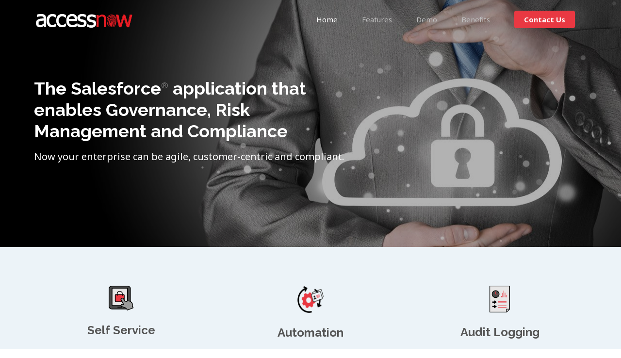

--- FILE ---
content_type: text/html
request_url: https://www.accessnowusa.com/
body_size: 10102
content:
<!DOCTYPE html>
<!--[if lt IE 7]><html class="ie ie6" lang="en"><![endif]-->
<!--[if IE 7]><html class="ie ie7" lang="en"><![endif]-->
<!--[if IE 8]><html class="ie ie8" lang="en"><![endif]-->
<!--[if IE 9]><html class="ie9" lang="en"><![endif]-->
<!--[if (gte IE 10)|!(IE)]><!--><html lang="en"><!--<![endif]-->

<head>
    
    <!-- Your Basic Site Informations -->
    <title>accessnow</title>
    <meta charset="UTF-8">
    <meta http-equiv="X-UA-Compatible" content="IE=edge">
    <meta name="description" content="accessnow is the Salesforce application that enables Governance, Risk Management and Compliance. ">
    <meta name="keywords" content="accessnow.com, SOX, Data Privacy, Salesforce, automation ">
    <meta name="author" content="Affapress">
    
    <!-- Mobile Specific Meta -->
	<meta name="viewport" content="width=device-width, initial-scale=1, maximum-scale=1">
    
    <!-- Fonts -->
    <link href="https://fonts.googleapis.com/css?family=Noto+Sans:400,400italic,700" rel="stylesheet" type="text/css">
    <link href="https://fonts.googleapis.com/css?family=Raleway:400,500,700" rel="stylesheet" type="text/css">
    
    <!-- Stylesheets -->
    <link rel="stylesheet" href="css/bootstrap.min.css">
    <!-- <link rel="stylesheet" href="css/font-awesome.min.css"> -->
    <!-- <link rel="stylesheet" href="path/to/font-awesome/css/font-awesome.min.css"> -->
    <link rel="stylesheet" href="css/slick.css">
    <link rel="stylesheet" href="css/slick-theme.css">
    <link rel="stylesheet" href="css/jquery.fancybox.css">
    <link rel="stylesheet" href="css/animate.min.css">
    <link rel="stylesheet" href="css/style.css">

    <script src="https://use.fontawesome.com/eb6e7f47de.js"></script>
    
    <!-- Custom Colors -->
    <!--<link rel="stylesheet" href="css/colors/green/color.css">-->
    <!--<link rel="stylesheet" href="css/colors/orange/color.css">-->
    <!--<link rel="stylesheet" href="css/colors/pink/color.css">-->
    <!--<link rel="stylesheet" href="css/colors/purple/color.css">-->
    <!--<link rel="stylesheet" href="css/colors/yellow/color.css">-->
    
    <!--[if lt IE 9]>
    	<script src="js/html5.js"></script>
        <script src="js/respond.min.js"></script>
	<![endif]-->
    
    <!--[if lt IE 8]>
    	<link rel="stylesheet" href="css/ie-older.css">
    <![endif]-->
    
    <noscript><link rel="stylesheet" href="css/no-js.css"></noscript>

    <link rel="icon" type="image/png" href="images/favicon4.png">
    
    <!-- Favicons -->
	<!-- <link rel="shortcut icon" href="images/favicon4.png"> -->
	<!-- <link rel="apple-touch-icon" href="images/apple-touch-icon.png">
	<link rel="apple-touch-icon" sizes="72x72" href="images/apple-touch-icon-72x72.png">
	<link rel="apple-touch-icon" sizes="114x114" href="images/apple-touch-icon-114x114.png">
     -->
</head>
<body>
    
    <!-- #header -->
    <header id="header" data-parallax="scroll" data-speed="0.2" data-natural-width="1920" data-natural-height="1080" data-image-src="images/content/bg/shutterstock_2.jpg">
        
        <!-- #navigation -->
        <nav id="navigation" class="navbar scrollspy">
            
            <!-- .container -->
            <div class="container">
                
                <div class="navbar-brand">
                	<a href="index.html"><img src="images/anlogo.png" alt="Logo"></a> <!-- site logo -->
                </div>
                
                <ul class="nav navbar-nav">
                	<li><a href="#header" class="smooth-scroll">Home</a></li>
                    <li><a href="#features" class="smooth-scroll">Features</a></li>
		    <li><a href="#demo" class="smooth-scroll">Demo</a></li>
                    <li><a href="#benefits" class="smooth-scroll">Benefits</a></li>
                    <!-- *removed contact section 2_27_19*<li><a href="#about" class="smooth-scroll">About Us</a></li> -->               
                    <!-- <li><a href="page.html">Page</a></li> -->
                    <li class="menu-btn"><a href="#contact" class="smooth-scroll">Contact Us</a></li>
                    <script src="//platform.linkedin.com/in.js" type="text/javascript"> lang: en_US</script>
                    <script type="IN/FollowCompany" data-id="11036891"></script>

                </ul>
                
            </div>
            <!-- .container end -->
            
        </nav>
        <!-- #navigation end -->
        
        <!-- .header-content -->
        <div class="header-content">
            
            <!-- .container -->
            <div class="container">
                
                <!-- .row -->
            	<div class="row">
                    
                    <div class="col-md-7">
                    	<div class="header-txt">
                        	<h2 class="anheader"><strong>The</strong> Salesforce<sup><small>&reg</small></sup> application that enables Governance, Risk Management and Compliance</h2>
                            <!--<p>accessnow is <em><strong>the</strong></em> Salesforce<sup><small>&reg</small></sup> application that enables Governance, Risk Management and Compliance.//-->  
                               Now your enterprise can be agile, customer-centric and compliant.</p>
                            <div class="header-btn">
                            	<!-- <a href="page.html" class="btn-custom btn-green">Learn More</a> -->
                                <!-- <a href="#" class="btn-custom btn-blue">Get the App</a> -->
                            </div>
                        </div>
                    </div>
                    
                    <div class="col-sm-8 col-md-5 col-lg-4 col-sm-offset-2 col-md-offset-0 col-lg-offset-1 header-img-wrap">
                    	<figure class="header-img img-layer-left-front">
                        	<!--<div class="img-layer-left">
                                <img src="images/content/landing/feature-2-left.png" alt="Image Left" class="animation" data-animation="animation-fade-in-left">
                            </div>
                            <div class="img-layer-right">
                                <img src="images/content/landing/feature-2-right.png" alt="Image Right" class="animation" data-animation="animation-fade-in-right" data-delay="400">
                            </div>-->
                        </figure>
                    </div>
                    
                </div>
                <!-- .row end -->
                
            </div>
            <!-- .container end -->
            
        </div>
        <!-- .header-content end -->
        
    </header>
    <!-- #header end -->
    
    <!-- #features -->
    <div id="features" class="bg-grey container-padding8040">
        
        <!-- .container -->
    	<div class="container">
            
            <!-- .row -->
            <div class="row">
                
                <div class="col-sm-4"> <!-- 1 -->
                	<div class="affa-feature-img">
                    	<img src="images/content/icon/service_gr.png" alt="Icon" class="animation" data-animation="animation-fade-in-down">
                        <h4>Self Service</h4>
                        <p>Empower your organization to <br />request their own elevated access <br /> on-demand.</p>
                    </div>
                </div>
                
                <div class="col-sm-4"> <!-- 2 -->
                	<div class="affa-feature-img">
                    	<img src="images/content/icon/automation.png" alt="Icon" class="animation" id="automation" data-animation="animation-fade-in-down" data-delay="300">
                        <h4>Automation</h4>
                        <p>Automatically approve, provision <br /> and de-provision.</p>
                    </div>
                </div>
                
                <div class="col-sm-4"> <!-- 3 -->
                	<div class="affa-feature-img">
                		<img src="images/content/icon/audit_log_icon_3.png" alt="Icon" class="animation" data-animation="animation-fade-in-down" data-delay="600">
                        <!-- <img src="images/content/icon/Accounting-96.png" alt="Icon" class="animation" data-animation="animation-fade-in-down" data-delay="600"> -->
                        <h4>Audit Logging</h4>

                        <p>Remediate SOX violations <br /> by tracking and reporting on changes made through accessnow.</p>
                    </div>
                </div>
                
            </div>
            <!-- .row end -->
            
        </div>
        <!-- .container end -->
        
    </div>
    <!-- #features end -->
    
    <!-- #features2 -->
    <!-- <div id="features2" class="padding-top120"> -->
        
        <!-- .container -->
    	<!-- <div class="container"> -->
            
            <!-- .row -->
            <!-- <div class="row padding-bottom60"> -->
                
                <!-- <div class="col-sm-10 col-md-7 col-lg-6 col-sm-offset-1 col-md-offset-0 text-center-sm text-center-xs"> -->
                	<!-- <figure class="margin-bottom40 animation" data-animation="animation-fade-in-left">
                    	<img src="images/content/landing/feature-1.png" alt="Image">
                    </figure> -->
               <!--  </div> -->
                
               <!-- <div class="col-sm-10 col-md-5 col-lg-6 col-sm-offset-1 col-md-offset-0">
                	<div class="text-wrap40 margin-bottom40 text-center-sm text-center-xs"> -->
                    	<!-- <div class="post-heading-left">
                        	<h2>We Are <span>Startup</span></h2>
                        </div>
                        <p class="margin-bottom30">Lorem ipsum dolor sit amet, consectetur adipiscing elit. Ut rhoncus sapien vitae purus rhoncus, eget lacinia nulla viverra sed semper leo purus mauris. Suspendisse vitae magna eu magna gravida aliquet vel in nisl proin quis id semper leo. Nunc pharetra elementum lectus a accumsan.</p>
                        <a href="page.html" class="btn-custom btn-border">Learn More</a> -->
               <!--      </div>
                </div>
                
            </div> -->
            <!-- .row end -->
            
            <!-- .row -->
            <!-- <div class="row container-wrap">
                
                <div class="col-sm-10 col-md-5 col-lg-6 col-sm-offset-1 col-md-offset-0">
                	<div class="text-wrap100 margin-bottom20"> -->
                    	<!-- <div class="post-heading-left text-center-sm text-center-xs">
                        	<h2>Standart Features</h2>
                        </div>
                        <p>Lorem ipsum dolor sit amet, consectetur adipiscing elit. Praesent at dui quis tortor mollis feugiat. In luctus ornare turpis. Donec nec auctor tortor, sit amet vehicula dui. In odio dignissim, eleifend lorem id, consectetur nisi.</p>
                        <div class="list-row">
                        	<div class="list-col">
                            	<ul class="list-icon">
                                    <li><i class="fa fa-check-square-o"></i> Meeting time</li>
                                    <li><i class="fa fa-check-square-o"></i> Invite people</li>
                                    <li><i class="fa fa-check-square-o"></i> Share location</li>
                                    <li><i class="fa fa-check-square-o"></i> Reminder</li>
                                </ul>
                            </div>
                            
                            <div class="list-col">
                            	<ul class="list-icon">
                                    <li><i class="fa fa-check-square-o"></i> Notification by email</li>
                                    <li><i class="fa fa-check-square-o"></i> List of meeting materials</li>
                                    <li><i class="fa fa-check-square-o"></i> Made very important</li>
                                </ul>
                            </div>
                        </div>
                    </div> -->
              <!--   </div>
                
                <div class="col-sm-10 col-md-7 col-lg-6 col-sm-offset-1 col-md-offset-0">
                	<figure class="img-layers img-layer-left-front"> -->
                        <!-- <div class="img-layer-left">
                            <img src="images/content/landing/feature-2-left.png" alt="Image Left" class="animation" data-animation="animation-fade-in-up">
                        </div>
                        <div class="img-layer-right">
                            <img src="images/content/landing/feature-2-right.png" alt="Image Right" class="animation" data-animation="animation-fade-in-up" data-delay="400">
                        </div> -->
                   <!--  </figure>
                </div>
                
            </div> -->
            <!-- .row end -->
            
     <!--    </div> -->
        <!-- .container end -->
        
    <!-- </div> -->
    <!-- #features2 -->
    
    <!-- #features3 -->
    <div id="features3" class="bg-color bg-dark container-padding12080">
        
        <!-- .container -->
    	<div class="container">
            
            <div class="post-heading-center">
            	<h2>Inherent Capabilities</h2>
                <p>Built on the Salesforce App Cloud, accessnow is flexible to support your business needs and release management processes.</p>
            </div>
            
            <!-- .row -->
            <div class="row">
                
                <div class="col-sm-3"> <!-- 1 -->
                	<div class="affa-feature-icon">
                    	<i class="fa fa-sitemap animation" data-animation="animation-fade-in-down"></i>
                        <h4>Integrates <br />to your Org</h4>
                    </div>
                </div>
                
                <div class="col-sm-3"> <!-- 2 -->
                	<div class="affa-feature-icon">
                    	<i class="fa fa-cogs animation" data-animation="animation-fade-in-down" data-delay="300"></i>
                        <h4>Customizable <br /> Workflows</h4>
                    </div>
                </div>
                
                <div class="col-sm-3"> <!-- 3 -->
                	<div class="affa-feature-icon">
                    	<i class="fa fa-globe animation" data-animation="animation-fade-in-down" data-delay="600"></i>
                        <h4>Multi-Lingual &amp; <br /> Mobile Enabled</h4>
                    </div>
                </div>
                
                <div class="col-sm-3"> <!-- 4 -->
                	<div class="affa-feature-icon">
                    	<i class="fa fa-id-card animation" data-animation="animation-fade-in-down" data-delay="900"></i>
                        <h4>Customizable <br /> Permissions</h4>
                    </div>
                </div>
                
            </div>
            <!-- .row end -->
            
        </div>
        <!-- .container end -->
        
    </div>
    <!-- #features3 end -->

    <div id="demo" class="padding-bottom60 bg-grey">
        
        <!-- .container -->
        <div class="container">
            <br />
            <!--<div class="post-heading-center">-->
                <h2><span><!--Why accessnow?--></span></h2>
                <p><iframe width="560" height="315" src="https://www.youtube.com/embed/Kak-vVsdfa0?rel=0" frameborder="0" allowfullscreen></iframe></p>
            </div>       
        </div>
        <!-- .container end -->
        
    </div>

    <!-- #features4 -->
    <div id="features4" class="container-padding10060 ">
        
        <!-- .container -->
    	<div class="container">
            
            <!-- .row-custom -->
            <div class="row-custom">
                
                <div class="col-left" id="benefits">
                    
                     <div class="affa-feature-icon-left"> <!-- 3 -->
                        <i class="fa fa-university animation" data-animation="animation-fade-in-left"></i>
                        <h4>Governance, Risk, Compliance</h4>
                        <p>* Automatically resets elevated <br />access, reducing the <br />risk of over-provisioned users<br />
                           * Provides audit trail for <br />  accessnow requests</p>
                    </div>
                    
                    <div class="affa-feature-icon-left"> <!-- 2 -->
                    	<i class="fa fa-ban animation" data-animation="animation-fade-in-left"></i>
                        <h4>Change <br /> Management</h4>
                        <p>* Restricts configuration in <br />production systems<br />
                           * Supports SOX attestations</p>
                    </div>

                    <div class="affa-feature-icon-left"> <!-- 4 -->
                        <i class="fa fa-tachometer animation" data-animation="animation-fade-in-left"></i>
                        <h4>Increased Visibility &amp; Reporting</h4>
                        <p>* Enables support teams <br /> to identify configuration changes <br />
                           * Provides security professionals, auditors, and c-level executives <br /> with the means to verify compliance</p>
                    </div>

                    
                </div>
                
                <div class="col-center">
                	<div class="post-heading-center margin-bottom40">
                    	<h2>Benefits</h2>
                    </div>
                    <figure class="margin-bottom40 animation" data-animation="animation-fade-in-down" data-delay="300">
                    	<img src="images/benefits_header.png" alt="Icon">
                    </figure>
                </div>
                
                <div class="col-right">
                	
                    <div class="affa-feature-icon-right"> <!-- 1 -->
                        <i class="fa fa-usd animation" data-animation="animation-fade-in-right"></i>
                        <h4>Cost &amp; <br /> Time Savings</h4>
                        <p>* Eliminates manual provisioning of elevated access <br />
                           * Avoids custom development <br />
                           * Decrease non-value-added <br />tasks</p>
                    </div>
                    
                    <div class="affa-feature-icon-right"> <!-- 5 -->
                    	<i class="fa fa-wrench animation" data-animation="animation-fade-in-right"></i>
                        <h4>Easy to Administer &amp; Customize</h4>
                        <p>* Delivered with standard <br />permission sets <br />
                           * Intuitive implementation</p>
                    </div>
                    
                    <div class="affa-feature-icon-right"> <!-- 6 -->
                    	<i class="fa fa-code animation" data-animation="animation-fade-in-right"></i>
                        <h4>Enable Swift Troubleshooting</h4>
                        <p>* Provides restricted access <br />for solving incidents <br />
                           * Enables fault finding and <br />root cause analysis</p>
                    </div>
                </div>
                
            </div>
            <!-- .row-custom end -->
            
          <!--   <div class="text-center margin-bottom100"> -->
            	<!-- <a href="page.html" class="btn-custom">View All</a> -->
          <!--   </div> -->
            
            <!-- <div class="post-heading-center">
            	<h2>Why Us?</h2>
                <p>Lorem ipsum dolor sit amet, consectetur adipiscing elit lut rhoncus sapien vitae purus rhoncus. Eget lacinia nulla viverra sed num purus mauris.</p>
            </div> -->
            
            <!-- .row -->
         <!--    <div class="row text-center-xs text-center-sm">
                
                <div class="col-sm-10 col-md-6 col-lg-5 col-sm-offset-1 col-md-offset-0"> -->
                	<!-- <figure class="margin-bottom40 animation" data-animation="animation-fade-in-left">
                    	<img src="images/content/landing/feature-3.png" alt="Image">
                    </figure> -->
                <!-- </div>
                
                <div class="col-sm-10 col-md-6 col-sm-offset-1 col-md-offset-0 col-lg-offset-1"> -->
                	<!-- <div class="text-wrap60 margin-bottom40">
                    	<div class="post-heading-left text-center-sm text-center-xs">
                        	<h2>Grow Up and <span>Happines</span></h2>
                        </div>
                        <p>Mauris maximus urna metus, ac tristique nisi blandit quis. Aenean placerat id felis, interdum accumsan diam hendrerit sit amet. Pellentesque laoreet mium hendrerit dapibus. Integer sit amet venenatis arcu, quis feugiat dui. Donec tur non congueras felis, scelerisque varius est. Proin tristique vestibulum aliquam ultrices dolor ac lorem vehicula, in vulputate viverra.</p>
                    </div> -->
               <!--  </div>
                
            </div> -->
            <!-- .row end -->
            
        <!-- </div> -->
        <!-- .container end -->
        
    <!-- </div> -->
    <!-- #features4 end -->
    
    <!-- #counter -->
    <!-- <div id="counter" class="bg-color bg-parallax" data-parallax="scroll" data-speed="0.2" data-natural-width="1920" data-natural-height="1080" data-image-src="images/content/bg/2.jpg"> -->
        
        <!-- .bg-overlay -->
        <!-- <div class="bg-overlay container-padding10060"> -->
            
            <!-- .container -->
            <!-- <div class="container"> -->
                
                <!-- .row -->
                <!-- <div class="row"> -->
                    
                    <!-- <div class="col-sm-10 col-md-6 col-sm-offset-1 col-md-offset-0 margin-bottom40 text-center-xs text-center-sm">
                    	<h2 class="margin-bottom30"><strong>Work Hard, Play Hard!</strong></h2>
                        <p>Mauris maximus urna metus, ac tristique nisi blandit quis. Aenean placerat id felis, interdum accumsan diam hendrerit sit amet. Pellentesque laoreet mium hendrerit dapibus. Integer sit amet venenatis arcu, quis feugiat dui. Donec tur non congueras felis, scelerisque varius est. Proin tristique vestibulum aliquam ultrices dolor ac lorem vehicula, in vulputate viverra.</p>
                    </div> -->
                    
                    <!-- <div class="col-sm-10 col-md-6 col-sm-offset-1 col-md-offset-0"> -->
                    	<!-- <div class="row"> -->
                        	<!-- <div class="col-sm-6"> --> <!-- 1 -->
                                <!-- <div class="affa-counter">
                                    <img src="images/content/icon/stopwatch-24.png" alt="Icon" class="animation" data-animation="animation-fade-in-down">
                                    <h4><span>8000</span>+</h4>
                                    <p>Hours work</p>
                                </div> -->
                            <!-- </div> -->
                            
                            <!-- <div class="col-sm-6"> --> <!-- 2 -->
                                <!-- <div class="affa-counter">
                                    <img src="images/content/icon/user-45.png" alt="Icon" class="animation" data-animation="animation-fade-in-down" data-delay="300">
                                    <h4><span>100</span></h4>
                                    <p>Happy people</p>
                                </div> -->
                            <!-- </div> -->
                        <!-- </div> -->
                    <!-- </div> -->
                    
                <!-- </div> -->
                <!-- .row end -->
                
            <!-- </div> -->
            <!-- .container end -->
            
        <!-- </div> -->
        <!-- .bg-overlay end -->
        
    </div>
    <!-- #counter end -->
    
    <!-- #features5 -->
    <!-- <div id="features5" class="container-padding10060"> -->
        
        <!-- .container -->
    	<!-- <div class="container"> -->
            
            <!-- .row -->
            <!-- <div class="row"> -->
                
                <!-- <div class="col-sm-6 margin-bottom40"> -->
                	<!-- <h3 class="margin-bottom30"><strong>Our Passion</strong></h3>
                    <div class="affa-tbl-process"> 
                    	<div class="tbl-process-txt">
                            <h4>Photoshop</h4>
                            <p>80%</p>
                        </div>
                        <div class="tbl-process-bar">
                            <p style="width:80%;">80%</p>
                        </div>
                    </div> -->
                    
                    <!-- <div class="affa-tbl-process"> 
                        <div class="tbl-process-txt">
                            <h4>HTML CSS</h4>
                            <p>90%</p>
                        </div>
                        <div class="tbl-process-bar">
                            <p style="width:90%;">90%</p>
                        </div>
                    </div>
                    
                    <div class="affa-tbl-process"> 
                        <div class="tbl-process-txt">
                            <h4>Business</h4>
                            <p>85%</p>
                        </div>
                        <div class="tbl-process-bar">
                            <p style="width:85%;">85%</p>
                        </div>
                    </div>
                    
                    <div class="affa-tbl-process tbl-process-recommended margin-bottom0"> 
                        <div class="tbl-process-txt">
                            <h4>WordPress</h4>
                            <p>95%</p>
                        </div>
                        <div class="tbl-process-bar">
                            <p style="width:95%;">95%</p>
                        </div>
                    </div> -->
                <!-- </div> -->
                
                <!-- <div class="col-sm-6 margin-bottom40"> -->
                	<!-- <h3 class="margin-bottom30"><strong>Our Mission</strong></h3>
                    <div class="panel-group panel-group-custom" id="accordion-tab">
                    	<div class="panel panel-default"> 
                        	<div class="panel-heading">
                            	<h4 class="panel-title">
                                	<a data-toggle="collapse" href="#accordion-tab1">Become new premium Brand</a>
								</h4>
							</div>
							<div id="accordion-tab1" class="panel-collapse collapse in">
								<div class="panel-body">
                                	<p>Lorem ipsum dolor sit amet, consectetur adipiscing elit vestibulum dunc semper nulla vitae diam lobortis interdum varius arcu tincidunt. Quisque sed nisi vel lorem blandit pharetra. Vivamus mollis blandit elit, nec dunc lobortis tellus laoret integer sodales scelerisque.</p>
                                </div>
							</div>
						</div>
                        
						<div class="panel panel-default"> 
                        	<div class="panel-heading">
								<h4 class="panel-title">
									<a data-toggle="collapse" href="#accordion-tab2">Make Startup grow faster</a>
								</h4>
							</div>
                            <div id="accordion-tab2" class="panel-collapse collapse in">
                            	<div class="panel-body">
                                	<p>Lorem ipsum dolor sit amet, consectetur adipiscing elit vestibulum dunc semper nulla vitae diam lobortis interdum varius arcu tincidunt. Quisque sed nisi vel lorem blandit pharetra. Vivamus mollis blandit elit, nec dunc lobortis tellus laoret integer sodales scelerisque.</p>
                                </div>
							</div>
						</div> 
					</div>-->
                <!-- </div> -->
                
            <!-- </div> -->
            <!-- .row end -->
            
        <!-- </div> -->
        <!-- .container end -->
        
    <!-- </div> -->
    <!-- #features5 end -->
    
    <!-- #works -->
    <!-- <div id="works" class="bg-color container-padding100"> -->
        
        <!-- .container -->
    	<!-- <div class="container"> -->
            
            <!-- <div class="post-heading-center">
            	<h2>Latest Works</h2>
                <p>Lorem ipsum dolor sit amet, consectetur adipiscing elit lut rhoncus sapien vitae purus rhoncus. Eget lacinia nulla viverra sed num purus mauris.</p>
            </div> -->
			
		<!-- </div> -->
        <!-- .container end -->
        
        <!-- .carousel-slider -->
     <!--    <div class="carousel-slider affa-portfolios-slider2">
            
            <div class="slick-slide">             	<div class="container">
                    <div class="row">
                    	<div class="col-sm-10 col-md-6 col-sm-offset-1 col-md-offset-0">
                        	<div class="slide-txt">
                                <h1>1</h1>
                                <h2>Flatland - Landing Page</h2>
                                <p>Aliquam vel iaculis lacus. Maecenas id libero tempus, suscipit dolore vitae, dignissim arcu. Fusce bibendum semus etio urna elementum, dignissim odio scele risque. Quisque eu ex posuere, rhoncus turpis ac, pellentesque felis. Cras risus, accumsan tellus velom, ulamcorper facilisis vitae consequat lorem purus.</p>
                                <div class="btn-section">
                                    <a href="#" class="btn-custom btn-border btn-white">Download</a>
                                </div>
                            </div>
                        </div>
                        <div class="col-sm-10 col-md-6 col-sm-offset-1 col-md-offset-0 col-lg-5 col-lg-offset-1">
                        	<figure class="animation" data-animation="animation-fade-in-right"><img src="images/content/portfolios2/1.png" alt="Image"></figure>
                        </div>
                    </div>
                </div>
            </div>
            
            <div class="slick-slide"> 
                <div class="container">
                    <div class="row">
                    	<div class="col-sm-10 col-md-6 col-sm-offset-1 col-md-offset-0">
                        	<div class="slide-txt">
                                <h1>2</h1>
                                <h2>Conversi - Landing Page</h2>
                                <p>Aliquam vel iaculis lacus. Maecenas id libero tempus, suscipit dolore vitae, dignissim arcu. Fusce bibendum semus etio urna elementum, dignissim odio scele risque. Quisque eu ex posuere, rhoncus turpis ac, pellentesque felis. Cras risus, accumsan tellus velom, ulamcorper facilisis vitae consequat lorem purus.</p>
                                <div class="btn-section">
                                    <a href="#" class="btn-custom btn-border btn-white">Download</a>
                                </div>
                            </div>
                        </div>
                        <div class="col-sm-10 col-md-6 col-sm-offset-1 col-md-offset-0 col-lg-5 col-lg-offset-1">
                        	<figure class="animation" data-animation="animation-fade-in-right"><img src="images/content/portfolios2/2.png" alt="Image"></figure>
                        </div>
                    </div>
                </div>
            </div>
            
            <div class="slick-slide"> 
                <div class="container">
                    <div class="row">
                    	<div class="col-sm-10 col-md-6 col-sm-offset-1 col-md-offset-0">
                        	<div class="slide-txt">
                                <h1>3</h1>
                                <h2>Bestapp - Landing Page</h2>
                                <p>Aliquam vel iaculis lacus. Maecenas id libero tempus, suscipit dolore vitae, dignissim arcu. Fusce bibendum semus etio urna elementum, dignissim odio scele risque. Quisque eu ex posuere, rhoncus turpis ac, pellentesque felis. Cras risus, accumsan tellus velom, ulamcorper facilisis vitae consequat lorem purus.</p>
                                <div class="btn-section">
                                    <a href="#" class="btn-custom btn-border btn-white">Download</a>
                                </div>
                            </div>
                        </div>
                        <div class="col-sm-10 col-md-6 col-sm-offset-1 col-md-offset-0 col-lg-5 col-lg-offset-1">
                        	<figure class="animation" data-animation="animation-fade-in-right"><img src="images/content/portfolios2/3.png" alt="Image"></figure>
                        </div>
                    </div>
                </div>
            </div>
            
        </div> -->
        <!-- .carousel-slider end -->
        
    <!-- </div> -->
    <!-- #works end -->
    
    <!-- #works2 -->
    <!-- <div id="works2" class="container-padding100"> -->
        
        <!-- .container -->
    	<!-- <div class="container"> -->
            
            <!-- <div class="post-heading-center">
            	<h2>Feature Works</h2>
                <p>Lorem ipsum dolor sit amet, consectetur adipiscing elit lut rhoncus sapien vitae purus rhoncus. Eget lacinia nulla viverra sed num purus mauris.</p>
            </div>
            
            <div class="carousel-slider affa-portfolios-slider row margin-bottom50 animation" data-animation="animation-fade-in-down">
            	<div class="slick-slide col-sm-4 entertainment mobile"> 
                    <a href="images/content/portfolios/full/1.jpg" class="fancybox" data-fancybox-group="images_gallery" title="Portfolio Item 1">
                        <figure class="img-hover2">
                            <img src="images/content/portfolios/thumb/1.jpg" alt="Portfolio Item 1">
                            <div class="overlay-masked">
                                <i class="fa fa-search-plus"></i>
                                <p>Portfolio Item 1</p>
                            </div>
                        </figure>
                    </a>
                </div>
                
                <div class="slick-slide col-sm-4 creative"> 
                    <a href="images/content/portfolios/full/2.jpg" class="fancybox" data-fancybox-group="images_gallery" title="Portfolio Item 2">
                        <figure class="img-hover2">
                            <img src="images/content/portfolios/thumb/2.jpg" alt="Portfolio Item 2">
                            <div class="overlay-masked">
                                <i class="fa fa-search-plus"></i>
                                <p>Portfolio Item 2</p>
                            </div>
                        </figure>
                    </a>
                </div>
                
                <div class="slick-slide col-sm-4 creative mobile"> 
                    <a href="images/content/portfolios/full/3.jpg" class="fancybox" data-fancybox-group="images_gallery" title="Portfolio Item 3">
                        <figure class="img-hover2">
                            <img src="images/content/portfolios/thumb/3.jpg" alt="Portfolio Item 3">
                            <div class="overlay-masked">
                                <i class="fa fa-search-plus"></i>
                                <p>Portfolio Item 3</p>
                            </div>
                        </figure>
                    </a>
                </div>
                
                <div class="slick-slide col-sm-4 entertainment"> 
                    <a href="images/content/portfolios/full/4.jpg" class="fancybox" data-fancybox-group="images_gallery" title="Portfolio Item 4">
                        <figure class="img-hover2">
                            <img src="images/content/portfolios/thumb/4.jpg" alt="Portfolio Item 4">
                            <div class="overlay-masked">
                                <i class="fa fa-search-plus"></i>
                                <p>Portfolio Item 4</p>
                            </div>
                        </figure>
                    </a>
                </div>
                
                <div class="slick-slide col-sm-4 creative mobile"> 
                    <a href="images/content/portfolios/full/5.jpg" class="fancybox" data-fancybox-group="images_gallery" title="Portfolio Item 5">
                        <figure class="img-hover2">
                            <img src="images/content/portfolios/thumb/5.jpg" alt="Portfolio Item 5">
                            <div class="overlay-masked">
                                <i class="fa fa-search-plus"></i>
                                <p>Portfolio Item 5</p>
                            </div>
                        </figure>
                    </a>
                </div>
                
                <div class="slick-slide col-sm-4 creative entertainment mobile"> 
                    <a href="images/content/portfolios/full/6.jpg" class="fancybox" data-fancybox-group="images_gallery" title="Portfolio Item 6">
                        <figure class="img-hover2">
                            <img src="images/content/portfolios/thumb/6.jpg" alt="Portfolio Item 6">
                            <div class="overlay-masked">
                                <i class="fa fa-search-plus"></i>
                                <p>Portfolio Item 6</p>
                            </div>
                        </figure>
                    </a>
                </div>
                
                <div class="slick-slide col-sm-4 creative entertainment"> 
                    <a href="images/content/portfolios/full/7.jpg" class="fancybox" data-fancybox-group="images_gallery" title="Portfolio Item 7">
                        <figure class="img-hover2">
                            <img src="images/content/portfolios/thumb/7.jpg" alt="Portfolio Item 7">
                            <div class="overlay-masked">
                                <i class="fa fa-search-plus"></i>
                                <p>Portfolio Item 7</p>
                            </div>
                        </figure>
                    </a>
                </div>
                
                <div class="slick-slide col-sm-4 mobile"> 
                    <a href="images/content/portfolios/full/8.jpg" class="fancybox" data-fancybox-group="images_gallery" title="Portfolio Item 8">
                        <figure class="img-hover2">
                            <img src="images/content/portfolios/thumb/8.jpg" alt="Portfolio Item 8">
                            <div class="overlay-masked">
                                <i class="fa fa-search-plus"></i>
                                <p>Portfolio Item 8</p>
                            </div>
                        </figure>
                    </a>
                </div>
                
                <div class="slick-slide col-sm-4 entertainment mobile"> 
                    <a href="images/content/portfolios/full/9.jpg" class="fancybox" data-fancybox-group="images_gallery" title="Portfolio Item 9">
                        <figure class="img-hover2">
                            <img src="images/content/portfolios/thumb/9.jpg" alt="Portfolio Item 9">
                            <div class="overlay-masked">
                                <i class="fa fa-search-plus"></i>
                                <p>Portfolio Item 9</p>
                            </div>
                        </figure>
                    </a>
                </div>
            </div>
            
            <div class="text-center">
            	<a href="#" class="btn-custom">View All</a>
            </div> -->
            
        <!-- </div> -->
        <!-- .container end -->
        
    <!-- </div> -->
    <!-- #works2 end -->
    
    <!-- #teams -->
    <!--<div id="about" class="padding-bottom60 bg-grey">-->
        
        <!-- .container -->
    	<!--<div class="container">
            <br />
            <div class="post-heading-center">
            	<h2>Meet the <span>Founders</span></h2>
                <p>With the experience acquired in the development, deployment and support of enterprise applications in Fortune 500 companies like: The Coca-Cola Company, Colgate-Palmolive,
                Warner Brothers, IBM, Coca-Cola Enterprises and Coca-Cola European Partners, the founders of accessnow saw an opportunity
                to build a product that would enable enterprises to accelerate their development lifecycle on the Salesforce<sup><small>&reg</small></sup> platform.</p>
            </div> -->
            
            <!-- .row -->
            <!--<div class="row">
            <div class="col-sm-1"></div>  
            <div class="col-sm-1"></div>              

                <div class="col-sm-4"> <--> <!-- 1 -->
                	<!--<div class="affa-team animation" data-animation="animation-fade-in-down">
                    	<img src="images/content/avatar/FQ2.jpg" alt="Avatar">
                        <div class="team-overlay">
                        	<div class="team-name"> -->
                            	<!-- *removed title in 2017* <p>Co-Founder &amp; CEO</p> -->
                                <!-- *removed meet founders section 2/27/2019*<<h4>Francesco Quinterno</h4>
                            </div>
                            <p class="team-txt">
                                Francesco has worked for some of the biggest household names like Colgate Palmolive, Warner Brothers and most recently Coca-Cola Enterprises and Coca-Cola European Partners.
                                <br />
                                <br />
                                At Coca-Cola Enterprises he was the VP of Development responsible for software solutions and he implemented the Release Management process. In the last 5 years he was the VP of IT Operations where he led teams in Cloud Services, Infrastructure Services and Application Management Support.
                                <br />
                                <br />
                                He has a BS in Industrial Engineering from the University of the Witwatersrand, in Johannesburg, South Africa.
                            </p>
                            <div class="team-socials"> -->
                            	<!-- <a href="#" title="Facebook"><i class="fa fa-facebook"></i></a>
                                <a href="#" title="Twitter"><i class="fa fa-twitter"></i></a> -->
                                <!-- *removed meet founders section 2/27/2019*<a href="https://www.linkedin.com/in/francesco-quinterno-2a70702?authType=NAME_SEARCH&authToken=A2ES&locale=en_US&trk=tyah&trkInfo=clickedVertical%3Amynetwork%2CclickedEntityId%3A6117535%2CauthType%3ANAME_SEARCH%2Cidx%3A1-1-1%2CtarId%3A1486675863073%2Ctas%3Afrances" title="LinkedIn"><i class="fa fa-linkedin"></i></a>                                
                                <a href="mailto:info@accessnowusa.com" title="Email"><i class="fa fa-envelope"></i></a>
                            </div>
                        </div>
                    </div>
                </div>
                
                <div class="col-sm-4"> --> <!-- 2 -->
                	<!-- *removed meet founders section 2/27/2019* <div class="affa-team animation" data-animation="animation-fade-in-down" data-delay="300">
                    	<img src="images/content/avatar/LM2.jpg" alt="Avatar">
                        <div class="team-overlay">
                        	<div class="team-name"> -->
                               <!-- *removed title in 2017* <p>Co-Founder &amp; Business Development</p> -->
                               <!-- *removed meet founders section 2/27/2019* <h4>Lesley Morgan</h4>
                            </div>
                            <p class="team-txt">
                                Lesley brings extensive experience in the implementation of global enterprise IT strategic solutions, aligning technology with business value.   She has worked for Coca-Cola Enterprises, Coca-Cola European Partners and IBM. 
                                <br />
                                <br />
                                Lesley formed and managed the multinational Salesforce<sup><small>&reg</small></sup> CoE and delivery teams at Coca-Cola Enterprises, covering release management, deployment and agile development.  
                                <br />
                                <br />
                                She holds an MBA from Southern Polytechnic State University and a BS in Industrial Engineering from the Georgia Institute of Technology.
                            </p>
                            
                            <div class="team-socials"> -->
                            	<!-- <a href="#" title="Facebook"><i class="fa fa-facebook"></i></a>
                                <a href="#" title="Twitter"><i class="fa fa-twitter"></i></a> -->
                                <!-- *removed meet founders section 2/27/2019* <a href="https://www.linkedin.com/in/lesleyrmorgan?authType=NAME_SEARCH&authToken=TaKS&locale=en_US&trk=tyah&trkInfo=clickedVertical%3Amynetwork%2CclickedEntityId%3A61151516%2CauthType%3ANAME_SEARCH%2Cidx%3A1-1-1%2CtarId%3A1486675830686%2Ctas%3Alesle" title="LinkedIn"><i class="fa fa-linkedin"></i></a>
                                <a href="mailto:info@accessnowusa.com" title="Email"><i class="fa fa-envelope"></i></a>
                            </div>
                        </div>
                    </div>
                </div>
                
                <div class="col-sm-4"> --> <!-- 3 -->
                	<!--<div class="affa-team animation" data-animation="animation-fade-in-down" data-delay="600">-->
                    	<!--<img src="images/content/avatar/EK2.jpg" alt="Avatar">-->
                        <!-- *removed meet founders section 2/27/2019* <div class="team-overlay">
                        	<div class="team-name"> -->
                                <!-- removed EK in 2018 <p>Co-Founder &amp; CTO</p> -->
                                <!--<h4>Easwaran Krishnamurthy</h4>
                            </div>
                            <p class="team-txt">
                                Easwaran is a seasoned IT transformation executive with over 20 years of experience in Fortune 500 companies like Philips, Coca-Cola Enterprises, Coca-Cola European Partners and Tractor Supply Company.

                                <br />
                                <br />
                                Computer World Magazine recently named him as one of Top 100 IT leaders in the USA. His digital transformation achievements have been featured in The Wall Street Journal.
                                As a Director at Coca-Cola Enterprises, he led the IT Commercial portfolio, leveraging SAP, Salesforce<sup><small>&reg</small></sup> and other digital platforms.
                                <br />
                                <br />
                                He received a Bachelor's degree in Electronics Engineering from Bangalore University in India.
                            </p>-->
                           <!-- <div class="team-socials"> -->
                            	<!-- <a href="#" title="Facebook"><i class="fa fa-facebook"></i></a>
                                <a href="#" title="Twitter"><i class="fa fa-twitter"></i></a> -->
                                <!-- <a href="https://www.linkedin.com/in/easwaran-krishnamurthy?authType=NAME_SEARCH&authToken=vHJc&locale=en_US&trk=tyah&trkInfo=clickedVertical%3Amynetwork%2CclickedEntityId%3A5614627%2CauthType%3ANAME_SEARCH%2Cidx%3A1-1-1%2CtarId%3A1486675789841%2Ctas%3Aeas" title="LinkedIn"><i class="fa fa-linkedin"></i></a>
                               <a href="mailto:EK@accessnowusa.com" title="Email"><i class="fa fa-envelope"></i></a>
                            </div>
                        </div>
                    </div>
                </div>
                <div class="col-sm-1"></div>
		<div class="col-sm-1"></div>
            </div> -->

            <!-- .row end -->

            <!-- *removed meet founders section 2/27/2019* <div class="post-heading-center"> 
                    
                    <h3><span style="font-family: sans-serif; font-weight: bold;">accessnow</span> also specializes in the following Salesforce<sup><small>&reg</small></sup> professional services:</h3>
                        
                            <p>Architecture  <br />
                            Release Management &amp; Processes <br />
                            Strategic Advisory <br />
                            Center of Excellence</p>
                        
                    
             </div>
            
		</div> -->
        <!-- .container end -->
        
	<!--</div> -->
    <!-- #teams -->
    
    <!-- #testimonials -->
    <!-- <div id="testimonials" class="bg-color bg-dark padding-top40"> -->
    	
        <!-- .container -->
        <!-- <div class="container"> -->
            
            <!-- .affa-testimonials-carousel-wrap -->
            <!-- <div class="affa-testimonials-carousel-wrap"> -->
                
               <!--  <div class="carousel-slider affa-testimonials-carousel"> -->
                    <!-- <div class="slick-slide"> --> <!-- 1 -->
                        <!-- <div class="affa-testimonial">
                            <h4><strong>Flatland</strong><br>App Landing Page</h4>
                            <div class="testimonial-txt">
                                <p>"Lorem ipsum dolor consectetur adipiscing elit, sed do eiusmod tempor nunc incididunt labore etiam dolore magna aliqua. Enim id minim veniam exercitation laboris consequat dolor reprehende voluptate cillum fugiatos."</p>
                            </div>
                            <p class="testimonial-name">Mugiwara, Web Developer</p>
                        </div>
                    </div> -->
                    
                    <!-- <div class="slick-slide"> --> <!-- 2 -->
                        <!-- <div class="affa-testimonial">
                            <h4><strong>Conversi</strong><br>Business Landing Page</h4>
                            <div class="testimonial-txt">
                                <p>"Etiam ac nulla ornare purus vulputate finibus ultricies vitae exa phasellus maximus felis tincidunt, ac pharetra urna scelerisque."</p>
                            </div>
                            <p class="testimonial-name">Ramadhany, UX Expert</p>
                        </div>
                    </div> -->
                    
                    <!-- <div class="slick-slide">  --><!-- 3 -->
                        <!-- <div class="affa-testimonial">
                            <h4><strong>Bestapp</strong><br>Flat Landing Page</h4>
                            <div class="testimonial-txt">
                                <p>"Mauris maximus urna metus, ac tristique nisi blandit quis. Aenean placerat euismod felis, interdum accumsan diam hendrerit sit amet laoreet mina eget hendrerit dapibus ornare purus vulputate."</p>
                            </div>
                            <p class="testimonial-name">Affadto, Front-end Coder</p>
                        </div>
                    </div>
                </div> -->
                
                <!-- <figure class="affa-testimonials-img">
                	<img src="images/content/landing/testimonials-img.png" alt="Image" class="animation" data-animation="animation-fade-in-up">
                </figure> -->
                
            <!-- </div> -->
            <!-- .affa-testimonials-carousel-wrap end -->
            
        <!-- </div> -->
        <!-- .container end -->
        
    <!-- </div> -->
    <!-- #testimonials end -->
    
    <!-- #pricing -->
    <!-- <div id="pricing" class="bg-grey container-padding10060"> -->
        
        <!-- .container -->
    	<!-- <div class="container"> -->
            
            <!-- <div class="post-heading-center">
            	<h2>Plans & <span>Pricing</span> Tables</h2>
            </div> -->
            
            <!-- .affa-tbl-pricing -->
            <!-- <div class="affa-tbl-pricing">
                <div class="row"> -->
                    
                    <!-- <div class="col-sm-4 tbl-prc-col"> --> <!-- 1 -->
                    	<!-- <div class="tbl-prc-wrap">
                        	<div class="tbl-prc-heading">
                            	<h4>Basic</h4>
                                <h5 class="tbl-prc-price"><sup>$</sup>9<sub>/mo</sub></h5>
                                <p>Plenty of processing power for any personal projects, big/small.</p>
                            </div>
                            <ul class="tbl-prc-list">
                            	<li>10k monthly requests</li>
                                <li>9am-5pm technical support</li>
                                <li>Public API access</li>
                            </ul>
                            <div class="tbl-prc-footer">
                            	<a href="#" class="btn-custom">Choose It</a>
                            </div>
                        </div>
                    </div> -->
                    
                    <!-- <div class="col-sm-4 tbl-prc-col tbl-prc-col-recommended">  --><!-- 2 -->
                    	<!-- <div class="tbl-prc-wrap">
                        	<div class="tbl-prc-heading">
                            	<h4>Business</h4>
                                <h5 class="tbl-prc-price"><sup>$</sup>49<sub>/mo</sub></h5>
                                <p>The perfect sized plan for small businesses to get started.</p>
                            </div>
                            <ul class="tbl-prc-list">
                            	<li>100k monthly requests</li>
                                <li>24/7 technical support</li>
                                <li>Public API access</li>
                            </ul>
                            <div class="tbl-prc-footer">
                            	<a href="#" class="btn-custom">Choose It</a>
                            </div>
                        </div>
                    </div> -->
                    
                   <!--  <div class="col-sm-4 tbl-prc-col"> --> <!-- 3 -->
                    	<!-- <div class="tbl-prc-wrap">
                        	<div class="tbl-prc-heading">
                            	<h4>Premium</h4>
                                <h5 class="tbl-prc-price"><sup>$</sup>119<sub>/mo</sub></h5>
                                <p>An unlimited plan that will scale infinitely to any size project.</p>
                            </div>
                            <ul class="tbl-prc-list">
                            	<li>Unlimited monthly requests</li>
                                <li>24/7 technical support</li>
                                <li>Public API access</li>
                            </ul>
                            <div class="tbl-prc-footer">
                            	<a href="#" class="btn-custom">Choose It</a>
                            </div>
                        </div>
                    </div>
                    
                </div>
            </div> -->
            <!-- .affa-tbl-pricing end -->
            
        <!-- </div> -->
        <!-- .container end -->
        
   <!--  </div> -->
    <!-- #pricing end -->
    
    <!-- #counter2 -->
    <!-- <div id="counter2" class="container-padding100"> -->
        
        <!-- .container -->
        <!-- <div class="container"> -->
            
            <!-- .row -->
            <!-- <div class="row row-counter"> -->
                
                <!-- <div class="col-sm-3"> --> <!-- 1 -->
                    <!-- <div class="affa-counter2">
                        <h4><span>61</span>%</h4>
                        <p>Completed Task</p>
                    </div>
                </div> -->
                
                <!-- <div class="col-sm-3"> --> <!-- 2 -->
                    <!-- <div class="affa-counter2">
                        <h4><span>100</span>K</h4>
                        <p>Client join with Love</p>
                    </div>
                </div> -->
                
                <!-- <div class="col-sm-3"> --> <!-- 3 -->
                    <!-- <div class="affa-counter2">
                        <h4><span>100</span></h4>
                        <p>New Themeplate for Business</p>
                    </div>
                </div> -->
                
                <!-- <div class="col-sm-3"> --> <!-- 4 -->
                    <!-- <div class="affa-counter2">
                        <h4><span>10</span></h4>
                        <p>Office on the world</p>
                    </div>
                </div>
                
            </div> -->
            <!-- .row end -->
            
            <!-- <div class="text-center margin-top10">
            	<p class="text-big margin-bottom20">"The Total Economic Impact of StartUp"</p>
                <a href="#" class="btn-custom btn-border">View Dashboard</a>
            </div>
            
        </div> -->
        <!-- .container end -->
        
   <!--  </div> -->
    <!-- #counter2 end -->
    
    <!-- #join -->
    <!-- <div id="join" class="bg-color bg-parallax" data-parallax="scroll" data-speed="0.2" data-natural-width="1920" data-natural-height="1080" data-image-src="images/content/bg/3.jpg"> -->
        
        <!-- .bg-overlay -->
        <!-- <div class="bg-overlay bg-overlay70 container-padding120"> -->
            
            <!-- .container -->
            <!-- <div class="container"> -->
                
              <!--   <div id="trial" class="post-heading-center">
                	<h2>Start a Free Trial</h2>
                    <p>Lorem ipsum dolor sit amet, consequat aute irure dolor in reprehenderit in voluptate velit esse cillum dolore eu fugiat nulla pariatur, sunt in culpa qui officia deserunt mollit anim id est laborum tellus laoret integer sodales scelerisque.</p>
                </div>
                
                <div class="btn-section text-center">
                	<a href="#contact" class="btn-custom smooth-scroll">Contact Us</a>
                </div>
                
            </div> -->
            <!-- .container end -->
            
    	<!-- </div> -->
        <!-- .bg-overlay end -->
        
    <!-- </div> -->
    <!-- #join end -->
    
    <!-- #contact -->
    <div id="contact" class="container-padding10060 bg-grey" >
        
        <!-- .container -->
    	<div class="container">
            
            <div class="post-heading-center">
            	<h2>Contact <span>Us</span></h2>
            </div>
            
            <!-- .row -->
            <div class="row">
                
                <div class="container" style="padding-left: 20%; padding-right: 18%">
                <div class="col-sm-7 margin-bottom40">
                	<form method="post" action="#" class="affa-form-contact" accept-charset="ISO-8859-1">
                    	<div class="submit-status"></div> <!-- submit status -->
                        <input type="text" name="name" placeholder="Your Name *">
                        <!-- <input type="text" name="company" placeholder="Company Name *"> -->
                        <input type="text" name="email" placeholder="Email Address *">
                        <!-- <input type="text" name="phone" placeholder="Phone Number "> -->
                        <!-- <input type="text" name="size" placeholder="Org Size *"> -->
                        <textarea required="true" name="message" placeholder="Tell us about your Salesforce&reg; org *"></textarea>
                        <div class="form-contact-submit">
                        	<input type="submit" name="submit" value="Send Message">
                        </div>
                    </form>
                </div>
                
                <div class="col-sm-5 col-lg-4 col-lg-offset-1">
                	<div class="affa-contact-info"> <!-- 1 -->
                    	<img src="images/content/icon/phone.png" alt="Icon" class="animation" data-animation="animation-fade-in-left">
                        <h4>Phone Number</h4>
                        <p>+1-678-653-3323</p>
                        
                    </div>
                    
                	<div class="affa-contact-info"> <!-- 2 -->
                    	<img src="images/content/icon/Mail2.png" alt="Icon" class="animation" data-animation="animation-fade-in-left">
                        <h4>Email Address</h4>
                        <p><a href="mailto:info@accessnowusa.com">info@accessnowusa.com</a></p>
                        
                    </div>
                    
                    <!-- <div class="affa-contact-info"> --> <!-- 3 -->
                    	<!-- <img src="images/content/icon/map-19.png" alt="Icon" class="animation" data-animation="animation-fade-in-left">
                        <h4>Business Address</h4>
                        <p>123 Main Street Cottage, US</p>
                        <p>Long Branch, P.O Box 65148</p>
                    </div> -->
                </div>
                
            </div>
            <!-- .row end -->
            
        </div>
        <!-- .container end -->
        
    </div>
    <!-- #contact end -->
    
    <!-- <div id="companyMap" class="affa-map-frame"></div> --> <!-- map -->
    
    <!-- #footer -->
    <footer id="footer">
        
        <div class="container">
        	<div class="footer-logo animation" data-animation="animation-fade-in-down"><img src="images/anlogo.png" alt="Logo"></div>
            <div class="footer-socials">
                <!-- <a href="#" title="Facebook" class="animation" data-animation="animation-bounce-in"><i class="fa fa-facebook"></i></a> -->
                
                <a href="mailto:info@accessnowusa.com" title="Email" class="animation" data-animation="animation-bounce-in" data-delay="400"><i class="fa fa-envelope"></i></a>
                <a href="https://www.linkedin.com/company/11036891?trk=tyah&trkInfo=clickedVertical%3Acompany%2CentityType%3AentityHistoryName%2CclickedEntityId%3Acompany_11036891%2Cidx%3A0" title="LinkedIn" class="animation" data-animation="animation-bounce-in" data-delay="600"><i class="fa fa-linkedin"></i></a>
                

                <!-- <a href="#" title="Twitter" class="animation" data-animation="animation-bounce-in" data-delay="200"><i class="fa fa-twitter"></i></a> -->
            </div>
        </div>
        
        <div class="footer-copyright">
            <div class="container">
            	<p>&copy; 2017 Copyright. All Rights Reserved.</p>
            </div>
        </div>
        
    </footer>
    <!-- #footer end -->
    
    <!--[if lt IE 8]>
    	<div class="browser-notice">
            <div class="container">
            	<div class="text">
                    <h1>Internet Explorer Out To Date</h1>
                    <p>Please update your Internet Explorer browser with a newer version (Internet Explorer 8 above) now!</p>
                    <span>You can download it <a href="http://windows.microsoft.com/en-us/internet-explorer/download-ie" target="_blank">here....</a></span>
                </div>
            </div>
        </div>
	<![endif]-->
    
    <!-- JavaScript -->
	<script type="text/javascript" src="js/jquery-1.11.3.min.js"></script>
    <script type="text/javascript" src="js/jquery-migrate-1.2.1.min.js"></script>
    <script type="text/javascript" src="js/bootstrap.min.js"></script>
    <script type="text/javascript" src="js/jquery.easing.min.js"></script>
    <script type="text/javascript" src="js/smoothscroll.js"></script>
    <script type="text/javascript" src="js/response.min.js"></script>
	<script type="text/javascript" src="js/jquery.placeholder.min.js"></script>
    <script type="text/javascript" src="js/jquery.fitvids.js"></script>
    <script type="text/javascript" src="js/jquery.imgpreload.min.js"></script>
    <script type="text/javascript" src="js/waypoints.min.js"></script>
	<script type="text/javascript" src="js/slick.min.js"></script>
    <script type="text/javascript" src="js/jquery.mousewheel-3.0.6.pack.js"></script>
    <script type="text/javascript" src="js/jquery.fancybox.pack.js"></script>
    <script type="text/javascript" src="js/parallax.min.js"></script>
	<script type="text/javascript" src="js/jquery.counterup.min.js"></script>
	<script type="text/javascript" src="js/jquery.BlackAndWhite.js"></script>
	<script type="text/javascript" src="https://maps.googleapis.com/maps/api/js?key=AIzaSyDE7s3AMgMt8XkGB3xZemuH4MU_HKNSpFw"></script>
	<script type="text/javascript" src="js/gmaps.js"></script>
	<script type="text/javascript" src="js/script.js"></script>
    
	<script type="text/javascript">
	var map;
	
	map = new window.GMaps({
		div: '#companyMap',
		lat: -12.0411925,
		lng: -77.0282043,
		scrollwheel: false,
		zoomControl: false,
		disableDoubleClickZoom: false,
		disableDefaultUI: true,
		zoom: 17,
		styles: [
			{
				featureType: 'landscape',
				elementType: 'geometry',
				stylers: [
					{
						color: '#d2e7e3'
					}
				]
			}
		]
	});
	
	map.addMarker({
		lat: -12.0411944,
		lng: -77.0281944,
		title: 'Company Name',
		infoWindow: {
			content: 'Your Company Name'
		},
		icon: 'images/icon-marker.png'
	});
    </script>
    
</body>
</html>

--- FILE ---
content_type: text/css
request_url: https://www.accessnowusa.com/css/style.css
body_size: 9750
content:
/* #Table of Contents

1.	Site Styles
2.	Header
3.	Elements
4.	Footer
5.	Media Queries
================================================== */



/* ========================= Site Styles ========================= */

html {
	overflow-x:hidden;
	-webkit-font-smoothing:antialiased;
}

@media only screen and (-webkit-min-device-pixel-ratio:1.25), only screen and (min-device-pixel-ratio:1.25), only screen and (min-resolution:200dpi), only screen and (min-resolution:1.25dppx) { -webkit-font-smoothing: subpixel-antialiased; }

body {
	font-family:'Noto Sans', Arial, sans-serif;
	color:#777;
	font-size:15px;
	line-height:26px;
	font-weight:400;
}

.anheader {
	color: #FFF;
	font-weight: 800;
}

.bg-grey { background:#ecf3f8 repeat top left; }
.bg-color {
	color:#FFF;
	background:#E93842 repeat top left;
}
.bg-dark, .bg-color.bg-dark { background-color:#4A4A4A; }
.bg-img {
	position:relative;
	background-color:#34495e;
}
.bg-color.bg-img { background-color:#34495e; }
.bg-parallax { position:relative; }
.bg-color.bg-parallax { background-color:transparent; }
	.bg-img .bg-overlay, .bg-parallax .bg-overlay { background-color:rgba(0,0,0,.5); }
	.bg-img .bg-overlay {
		position:relative;
		z-index:11;
	}
	.ie .bg-img .bg-overlay, .ie .bg-parallax .bg-overlay { background:url(../images/ie-bg-overlay50.png) repeat top left; }
	.bg-img .bg-overlay.bg-overlay40, .bg-parallax .bg-overlay.bg-overlay40 { background-color:rgba(0,0,0,.4); }
	.ie .bg-img .bg-overlay.bg-overlay40, .ie .bg-parallax .bg-overlay.bg-overlay40 { background-image:url(../images/ie-bg-overlay40.png); }
	.bg-img .bg-overlay.bg-overlay60, .bg-parallax .bg-overlay.bg-overlay60 { background-color:rgba(0,0,0,.6); }
	.ie .bg-img .bg-overlay.bg-overlay60, .ie .bg-parallax .bg-overlay.bg-overlay60 { background-image:url(../images/ie-bg-overlay60.png); }
	.bg-img .bg-overlay.bg-overlay70, .bg-parallax .bg-overlay.bg-overlay70 { background-color:rgba(0,0,0,.7); }
	.ie .bg-img .bg-overlay.bg-overlay70, .ie .bg-parallax .bg-overlay.bg-overlay70 { background-image:url(../images/ie-bg-overlay70.png); }
	.bg-img .bg-overlay.bg-overlay80, .bg-parallax .bg-overlay.bg-overlay80 { background-color:rgba(0,0,0,.8); }
	.ie .bg-img .bg-overlay.bg-overlay80, .ie .bg-parallax .bg-overlay.bg-overlay80 { background-image:url(../images/ie-bg-overlay80.png); }
	.bg-img .bg-img-base {
		visibility:visible;
		position:absolute;
		top:0px;
		right:0px;
		bottom:0px;
		left:0px;
		background:no-repeat center center;
		background-size:cover;
		z-index:10;
		opacity:0;
		-webkit-transition:visibility .3s ease, opacity .3s ease-in-out;
		transition:visibility .3s ease, opacity .3s ease-in-out;
	}
	.bg-img .bg-img-base.in {
		visibility:visible;
		opacity:1;
	}
	
h1, h2, h3, h4, h5, h6 {
	font-family:Raleway, Arial, serif;
	color:#555;
	font-weight:400;
	margin-top:0px;
}
h1, h2, h3, h4 { margin-bottom:15px; }
h5, h6 { margin-bottom:10px; }
h1 {
	font-size:42px;
	line-height:52px;
}
h2 {
	font-size:36px;
	line-height:44px;
}
h3 {
	font-size:30px;
	line-height:38px;
}
h4 {
	font-size:24px;
	line-height:32px;
}
h5 {
	font-size:18px;
	line-height:24px;
}
h6 {
	font-size:14px;
	line-height:20px;
}
.bg-color h1, .bg-color h2, .bg-color h3, .bg-color h4, .bg-color h5, .bg-color h6 { color:#FFF; }

a, a:visited {
	color:#E93842;
	-webkit-transition:color .2s ease, background .2s ease, border .2s ease, outline .2s ease, opacity .2s ease-in-out;
	transition:color .2s ease, background .2s ease, border .2s ease, outline .2s ease, opacity .2s ease-in-out;
}
.bg-color a, .bg-color a:visited { color:#FFF; }
a:hover {
	color:#707070;
	text-decoration:none;
}
h1 a:hover, h2 a:hover, h3 a:hover, h4 a:hover, h5 a:hover, h6 a:hover { color:#505050; }
.bg-color a:hover { color:#dcecf7; }
a:focus { text-decoration:none; }

ul li { line-height:inherit; }

img {
	width:auto\9;
	height:auto;
	max-width:100%;
	vertical-align:middle;
	border:0px;
	-ms-interpolation-mode:bicubic;
}

figure { margin:0px; }
	figure img { width:100%; }
	figure iframe {
		overflow:hidden;
		width:100% !important;
		background-color:#f4f4f4;
		border:0px;
	}
	
video {
	width:100%;
	height:auto;
}

input[type="color"], input[type="date"], input[type="datetime"], input[type="datetime-local"], input[type="email"], input[type="month"], input[type="number"], input[type="password"], .ie input[type="range"], .ie9 input[type="range"], input[type="search"], input[type="tel"], input[type="text"], input[type="time"], input[type="url"], input[type="week"], select, textarea {
	height:52px;
	font-family:'Noto Sans', Arial, sans-serif;
	color:#a9a9a9;
	font-size:16px;
	font-weight:400;
	background-color:#ffffff;
	padding:0px 20px;
	border:0px;
	outline:none !important;
	border-radius:3px;
}
.ie input[type="color"], .ie input[type="date"], .ie input[type="datetime"], .ie input[type="datetime-local"], .ie input[type="email"], .ie input[type="month"], .ie input[type="number"], .ie input[type="password"], .ie input[type="range"], .ie input[type="search"], .ie input[type="tel"], .ie input[type="text"], .ie input[type="time"], .ie input[type="url"], .ie input[type="week"] { line-height:52px; }
input[type="email"]::-webkit-input-placeholder, input[type="password"]::-webkit-input-placeholder, input[type="search"]::-webkit-input-placeholder, input[type="tel"]::-webkit-input-placeholder, input[type="text"]::-webkit-input-placeholder, input[type="url"]::-webkit-input-placeholder, textarea::-webkit-input-placeholder { color:#a9a9a9; }
input[type="email"]:-moz-placeholder, input[type="password"]:-moz-placeholder, input[type="search"]:-moz-placeholder, input[type="tel"]:-moz-placeholder, input[type="text"]:-moz-placeholder, input[type="url"]:-moz-placeholder, textarea:-moz-placeholder { color:#a9a9a9; }
input[type="email"]::-moz-placeholder, input[type="password"]::-moz-placeholder, input[type="search"]::-moz-placeholder, input[type="tel"]::-moz-placeholder, input[type="text"]::-moz-placeholder, input[type="url"]::-moz-placeholder, textarea::-moz-placeholder { color:#a9a9a9; }
input[type="email"]:-ms-input-placeholder, input[type="password"]:-ms-input-placeholder, input[type="search"]:-ms-input-placeholder, input[type="tel"]:-ms-input-placeholder, input[type="text"]:-ms-input-placeholder, input[type="url"]:-ms-input-placeholder, textarea:-ms-input-placeholder { color:#a9a9a9; }
input[type="color"]::-webkit-color-swatch-wrapper { padding:0px; }
input[type="color"]::-webkit-color-swatch { border:0px; }
@-moz-document url-prefix() {
	input[type="color"] {
		height:35px;
		padding:3px;
	}
}
@media screen and (-webkit-min-device-pixel-ratio:0) {
	input[type="color"] {
		height:35px;
		padding:3px;
	}
	::i-block-chrome, input[type="color"] {
		height:52px;
		padding:0px 20px;
	}
}
input[type="date"]::-webkit-inner-spin-button, input[type="datetime-local"]::-webkit-inner-spin-button, input[type="month"]::-webkit-inner-spin-button, input[type="week"]::-webkit-inner-spin-button { display:none; }
input[type="date"]::-webkit-calendar-picker-indicator, input[type="datetime-local"]::-webkit-calendar-picker-indicator, input[type="month"]::-webkit-calendar-picker-indicator, input[type="week"]::-webkit-calendar-picker-indicator {
	background:#f0f0f0;
	margin-left:5px;
}
input[type="file"] { line-height:1; }
input[type="image"] { background:none; }
input[type="number"]::-webkit-inner-spin-button {
	display:block;
	position:relative;
	width:8px;
	color:#333;
	text-align:center;
	margin-left:10px;
	cursor:pointer;
	-webkit-appearance:none;
}
input[type="number"]::-webkit-inner-spin-button:before, input[type="number"]::-webkit-inner-spin-button:after {
	position:absolute;
	right:0px;
	font-family:monospace;
	content:'^';
}
input[type="number"]::-webkit-inner-spin-button:before { top:0px; }
input[type="number"]::-webkit-inner-spin-button:after {
	bottom:0px;
	-webkit-transform:rotate(180deg);
}
input[type="time"]::-webkit-inner-spin-button { margin:14px 0px 0px 5px; }
select, textarea {
	height:auto;
	padding:14px 16px;
}
::i-block-chrome, select {
	padding:12px 20px;
	-webkit-appearance:none;
}
textarea {
	padding-right:20px;
	padding-left:20px;
}
input[type="color"]:focus, input[type="date"]:focus, input[type="datetime"]:focus, input[type="datetime-local"]:focus, input[type="email"]:focus, input[type="month"]:focus, input[type="number"]:focus, input[type="password"]:focus, .ie input[type="range"]:focus, .ie9 input[type="range"]:focus, input[type="search"]:focus, input[type="tel"]:focus, input[type="text"]:focus, input[type="time"]:focus, input[type="url"]:focus, input[type="week"]:focus, select:focus, textarea:focus {
	color:#707070;
	background-color:#e3eaef;
}
input[type="color"]:disabled, input[type="date"]:disabled, input[type="datetime"]:disabled, input[type="datetime-local"]:disabled, input[type="email"]:disabled, input[type="month"]:disabled, input[type="number"]:disabled, input[type="password"]:disabled, .ie input[type="range"]:disabled, .ie9 input[type="range"]:disabled, input[type="search"]:disabled, input[type="tel"]:disabled, input[type="text"]:disabled, input[type="time"]:disabled, input[type="url"]:disabled, input[type="week"]:disabled, select:disabled, textarea:disabled {
	color:#c0c0c0;
	background-color:#f0f0f0;
}
input[type="email"]:disabled::-webkit-input-placeholder, input[type="password"]:disabled::-webkit-input-placeholder, input[type="search"]:disabled::-webkit-input-placeholder, input[type="tel"]:disabled::-webkit-input-placeholder, input[type="text"]:disabled::-webkit-input-placeholder, input[type="url"]:disabled::-webkit-input-placeholder, textarea:disabled::-webkit-input-placeholder { color:#c0c0c0; }
input[type="email"]:disabled:-moz-placeholder, input[type="password"]:disabled:-moz-placeholder, input[type="search"]:disabled:-moz-placeholder, input[type="tel"]:disabled:-moz-placeholder, input[type="text"]:disabled:-moz-placeholder, input[type="url"]:disabled:-moz-placeholder, textarea:disabled:-moz-placeholder { color:#c0c0c0; }
input[type="email"]:disabled::-moz-placeholder, input[type="password"]:disabled::-moz-placeholder, input[type="search"]:disabled::-moz-placeholder, input[type="tel"]:disabled::-moz-placeholder, input[type="text"]:disabled::-moz-placeholder, input[type="url"]:disabled::-moz-placeholder, textarea:disabled::-moz-placeholder { color:#c0c0c0; }
input[type="email"]:disabled:-ms-input-placeholder, input[type="password"]:disabled:-ms-input-placeholder, input[type="search"]:disabled:-ms-input-placeholder, input[type="tel"]:disabled:-ms-input-placeholder, input[type="text"]:disabled:-ms-input-placeholder, input[type="url"]:disabled:-ms-input-placeholder, textarea:disabled:-ms-input-placeholder { color:#c0c0c0; }

.btn-custom, input[type="button"], input[type="submit"], input[type="reset"], button {
	font-family:'Noto Sans', Arial, sans-serif;
	color:#FFF !important;
	font-size:16px;
	line-height:52px;
	font-weight:700;
	white-space:nowrap;
	background-color:#E93842;
	padding:14px 40px;
	border:1px solid #E93842;
	outline:none !important;
	border-radius:4px;
	-webkit-transition:color .2s ease, background .2s ease, border .2s ease;
	transition:color .2s ease, background .2s ease, border .2s ease;
}
input[type="button"], input[type="submit"], input[type="reset"], button {
	line-height:1;
	padding-top:17px;
	padding-bottom:17px;
}
.btn-custom.btn-blue, input[type="button"].btn-blue, input[type="submit"].btn-blue, input[type="reset"].btn-blue, button.btn-blue {
	background-color:#E93842;
	border-color:#E93842;
}
.btn-custom.btn-border, input[type="button"].btn-border, input[type="submit"].btn-border, input[type="reset"].btn-border, button.btn-border, .btn-custom.btn-border.btn-blue, input[type="button"].btn-border.btn-blue, input[type="submit"].btn-border.btn-blue, input[type="reset"].btn-border.btn-blue, button.btn-border.btn-blue {
	color:#E93842 !important;
	background-color:transparent;
}
.btn-custom:hover, input[type="button"]:hover, input[type="submit"]:hover, input[type="reset"]:hover, button:hover, .btn-custom.btn-blue:hover, input[type="button"].btn-blue:hover, input[type="submit"].btn-blue:hover, input[type="reset"].btn-blue:hover, button.btn-blue:hover {
	background-color:#F66169;
	border-color:#F66169;
}
.btn-custom.btn-border:hover, input[type="button"].btn-border:hover, input[type="submit"].btn-border:hover, input[type="reset"].btn-border:hover, button.btn-border:hover, .btn-custom.btn-border.btn-blue:hover, input[type="button"].btn-border.btn-blue:hover, input[type="submit"].btn-border.btn-blue:hover, input[type="reset"].btn-border.btn-blue:hover, button.btn-border.btn-blue:hover {
	color:#FFF !important;
	background-color:#F66169;
	border-color:#E93842;
}
.btn-custom.btn-green, input[type="button"].btn-green, input[type="submit"].btn-green, input[type="reset"].btn-green, button.btn-green {
	background-color:#28be56;
	border-color:#28be56;
}
.btn-custom.btn-border.btn-green, input[type="button"].btn-border.btn-green, input[type="submit"].btn-border.btn-green, input[type="reset"].btn-border.btn-green, button.btn-border.btn-green {
	color:#28be56 !important;
	background-color:transparent;
}
.btn-custom.btn-green:hover, input[type="button"].btn-green:hover, input[type="submit"].btn-green:hover, input[type="reset"].btn-green:hover, button.btn-green:hover {
	background-color:#1fb24c;
	border-color:#1fb24c;
}
.btn-custom.btn-border.btn-green:hover, input[type="button"].btn-border.btn-green:hover, input[type="submit"].btn-border.btn-green:hover, input[type="reset"].btn-border.btn-green:hover, button.btn-border.btn-green:hover {
	color:#FFF !important;
	background-color:#28be56;
	border-color:#28be56;
}
.btn-custom.btn-orange, input[type="button"].btn-orange, input[type="submit"].btn-orange, input[type="reset"].btn-orange, button.btn-orange {
	background-color:#f46c3c;
	border-color:#f46c3c;
}
.btn-custom.btn-border.btn-orange, input[type="button"].btn-border.btn-orange, input[type="submit"].btn-border.btn-orange, input[type="reset"].btn-border.btn-orange, button.btn-border.btn-orange {
	color:#f46c3c !important;
	background-color:transparent;
}
.btn-custom.btn-orange:hover, input[type="button"].btn-orange:hover, input[type="submit"].btn-orange:hover, input[type="reset"].btn-orange:hover, button.btn-orange:hover {
	background-color:#e96030;
	border-color:#e96030;
}
.btn-custom.btn-border.btn-orange:hover, input[type="button"].btn-border.btn-orange:hover, input[type="submit"].btn-border.btn-orange:hover, input[type="reset"].btn-border.btn-orange:hover, button.btn-border.btn-orange:hover {
	color:#FFF !important;
	background-color:#f46c3c;
	border-color:#f46c3c;
}
.btn-custom.btn-pink, input[type="button"].btn-pink, input[type="submit"].btn-pink, input[type="reset"].btn-pink, button.btn-pink {
	background-color:#f64197;
	border-color:#f64197;
}
.btn-custom.btn-border.btn-pink, input[type="button"].btn-border.btn-pink, input[type="submit"].btn-border.btn-pink, input[type="reset"].btn-border.btn-pink, button.btn-border.btn-pink {
	color:#f64197 !important;
	background-color:transparent;
}
.btn-custom.btn-pink:hover, input[type="button"].btn-pink:hover, input[type="submit"].btn-pink:hover, input[type="reset"].btn-pink:hover, button.btn-pink:hover {
	background-color:#ea368b;
	border-color:#ea368b;
}
.btn-custom.btn-border.btn-pink:hover, input[type="button"].btn-border.btn-pink:hover, input[type="submit"].btn-border.btn-pink:hover, input[type="reset"].btn-border.btn-pink:hover, button.btn-border.btn-pink:hover {
	color:#FFF !important;
	background-color:#f64197;
	border-color:#f64197;
}
.btn-custom.btn-purple, input[type="button"].btn-purple, input[type="submit"].btn-purple, input[type="reset"].btn-purple, button.btn-purple {
	background-color:#8b3cdb;
	border-color:#8b3cdb;
}
.btn-custom.btn-border.btn-purple, input[type="button"].btn-border.btn-purple, input[type="submit"].btn-border.btn-purple, input[type="reset"].btn-border.btn-purple, button.btn-border.btn-purple {
	color:#8b3cdb !important;
	background-color:transparent;
}
.btn-custom.btn-purple:hover, input[type="button"].btn-purple:hover, input[type="submit"].btn-purple:hover, input[type="reset"].btn-purple:hover, button.btn-purple:hover {
	background-color:#8032d0;
	border-color:#8032d0;
}
.btn-custom.btn-border.btn-purple:hover, input[type="button"].btn-border.btn-purple:hover, input[type="submit"].btn-border.btn-purple:hover, input[type="reset"].btn-border.btn-purple:hover, button.btn-border.btn-purple:hover {
	color:#FFF !important;
	background-color:#8b3cdb;
	border-color:#8b3cdb;
}
.btn-custom.btn-yellow, input[type="button"].btn-yellow, input[type="submit"].btn-yellow, input[type="reset"].btn-yellow, button.btn-yellow {
	background-color:#e9ab41;
	border-color:#e9ab41;
}
.btn-custom.btn-border.btn-yellow, input[type="button"].btn-border.btn-yellow, input[type="submit"].btn-border.btn-yellow, input[type="reset"].btn-border.btn-yellow, button.btn-border.btn-yellow {
	color:#e9ab41 !important;
	background-color:transparent;
}
.btn-custom.btn-yellow:hover, input[type="button"].btn-yellow:hover, input[type="submit"].btn-yellow:hover, input[type="reset"].btn-yellow:hover, button.btn-yellow:hover {
	background-color:#dea035;
	border-color:#dea035;
}
.btn-custom.btn-border.btn-yellow:hover, input[type="button"].btn-border.btn-yellow:hover, input[type="submit"].btn-border.btn-yellow:hover, input[type="reset"].btn-border.btn-yellow:hover, button.btn-border.btn-yellow:hover {
	color:#FFF !important;
	background-color:#e9ab41;
	border-color:#e9ab41;
}
.btn-custom.btn-white, input[type="button"].btn-white, input[type="submit"].btn-white, input[type="reset"].btn-white, button.btn-white {
	color:#E93842 !important;
	background-color:#FFF;
	border-color:#FFF;
}
.btn-custom.btn-border.btn-white, input[type="button"].btn-border.btn-white, input[type="submit"].btn-border.btn-white, input[type="reset"].btn-border.btn-white, button.btn-border.btn-white {
	color:#FFF !important;
	background-color:transparent;
}
.btn-custom.btn-border.btn-white:hover, input[type="button"].btn-border.btn-white:hover, input[type="submit"].btn-border.btn-white:hover, input[type="reset"].btn-border.btn-white:hover, button.btn-border.btn-white:hover {
	color:#E93842 !important;
	background-color:#FFF;
	border-color:#FFF;
}
.btn-custom.disabled, input[type="button"]:disabled, input[type="submit"]:disabled, input[type="reset"]:disabled, button:disabled, .btn-custom.disabled:hover, input[type="button"]:disabled:hover, input[type="submit"]:disabled:hover, input[type="reset"]:disabled:hover, button:disabled:hover, .btn-custom.btn-border.disabled, input[type="button"].btn-border:disabled, input[type="submit"].btn-border:disabled, input[type="reset"].btn-border:disabled, button.btn-border:disabled, .btn-custom.btn-border.disabled:hover, input[type="button"].btn-border:disabled:hover, input[type="submit"].btn-border:disabled:hover, input[type="reset"].btn-border:disabled:hover, button.btn-border:disabled:hover {
	color:#9a9a9a !important;
	background-color:#d0d0d0;
	border-color:#d0d0d0;
	cursor:default;
}
.btn-custom.btn-icon {
	position:relative;
	padding-left:70px;
}
	.btn-custom.btn-icon .fa {
		position:absolute;
		top:0px;
		left:30px;
		font-size:24px;
		line-height:50px;
		text-align:center;
	}
	
button.close {
	font-family:Arial, Helvetica, sans-serif;
	color:#404040 !important;
	font-size:20px;
	margin:0px;
	border-radius:0px;
}
button.close:hover {
	color:#111;
	background:none;
	border:0px;
}

.alert h4 { margin-bottom:10px; }

.tooltip { text-transform:lowercase; }
.tooltip-inner { padding:6px 12px 5px; }

.panel-group.panel-group-custom { margin-bottom:0px; }
	.panel-group-custom .panel {
		background-color:transparent;
		border:0px;
		-webkit-box-shadow:none;
		box-shadow:none;
	}
	.panel-group-custom .panel-heading {
		padding:0px;
		border:0px;
		border-radius:0px
	}
	.panel-group-custom .panel-default > .panel-heading {
		color:#a9a9a9;
		background-color:transparent;
	}
	.bg-color .panel-group-custom .panel-default > .panel-heading { color:#FFF; }
	.panel-group-custom .panel-title {
		font-size:18px;
		line-height:26px;
		font-weight:500;
	}
		.panel-group-custom .panel-title a {
			display:block;
			position:relative;
			color:#555 !important;
			padding-left:35px;
		}
		.bg-color .panel-group-custom .panel-title a { color:#FFF !important; }
		.panel-group-custom .panel-title a:before {
			position:absolute;
			top:10.5px;
			left:0px;
			width:18px;
			height:5px;
			font-size:0px;
			text-indent:;
			content:'';
			background-color:#E93842;
			-webkit-transition:background .2s ease;
			transition:background .2s ease;
		}
		.bg-color .panel-group-custom .panel-title a:before { background-color:#FFF; }
		.panel-group-custom .panel-title a.collapsed { color:#a9a9a9 !important; }
		.bg-color .panel-group-custom .panel-title a.collapsed { color:#FFF !important; }
		.panel-group-custom .panel-title a.collapsed:hover { color:#555 !important; }
		.bg-color .panel-group-custom .panel-title a.collapsed:hover { color:#dcecf7 !important; }
		.panel-group-custom .panel-title a.collapsed:before { background-color:#a9a9a9; }
		.bg-color .panel-group-custom .panel-title a.collapsed:before { background-color:#FFF; }
		.panel-group-custom .panel-title a.collapsed:hover:before { background-color:#E93842; }
		.bg-color .panel-group-custom .panel-title a.collapsed:hover:before { background-color:#dcecf7; }
	.panel-group.panel-group-custom .panel + .panel { margin-top:30px; }
		.panel-group.panel-group-custom .panel-heading + .panel-collapse .panel-body {
			padding:20px 0px 0px 35px;
			border:0px;
		}
			.panel-group.panel-group-custom .panel-heading + .panel-collapse .panel-body p:last-child { margin-bottom:0px; }
			
.padding-top0 { padding-top:0px !important; }
.padding-right0 { padding-right:0px !important; }
.padding-bottom0  { padding-bottom:0px !important; }
.padding-left0 { padding-left:0px !important; }

.padding-top10 { padding-top:10px !important; }
.padding-top20 { padding-top:20px !important; }
.padding-top30 { padding-top:30px !important; }
.padding-top40 { padding-top:40px !important; }
.padding-top50 { padding-top:50px !important; }
.padding-top60 { padding-top:60px !important; }
.padding-top70 { padding-top:70px !important; }
.padding-top80 { padding-top:80px !important; }
.padding-top90 { padding-top:90px !important; }
.padding-top100 { padding-top:100px !important; }
.padding-top110 { padding-top:110px !important; }
.padding-top120 { padding-top:120px !important; }

.padding-bottom10 { padding-bottom:10px !important; }
.padding-bottom20 { padding-bottom:20px !important; }
.padding-bottom30 { padding-bottom:30px !important; }
.padding-bottom40 { padding-bottom:40px !important; }
.padding-bottom50 { padding-bottom:50px !important; }
.padding-bottom60 { padding-bottom:60px !important; }
.padding-bottom70 { padding-bottom:70px !important; }
.padding-bottom80 { padding-bottom:80px !important; }
.padding-bottom90 { padding-bottom:90px !important; }
.padding-bottom100 { padding-bottom:100px !important; }
.padding-bottom110 { padding-bottom:110px !important; }
.padding-bottom120 { padding-bottom:120px !important; }

.margin-top0 { margin-top:0px !important;	}
.margin-right0 { margin-right:0px !important;	}
.margin-bottom0 { margin-bottom:0px !important; }
.margin-left0 { margin-left:0px !important; }

.margin-top10 { margin-top:10px !important; }
.margin-top20 { margin-top:20px !important; }
.margin-top30 { margin-top:30px !important; }
.margin-top40 { margin-top:40px !important; }
.margin-top50 { margin-top:50px !important; }
.margin-top60 { margin-top:60px !important; }
.margin-top70 { margin-top:70px !important; }
.margin-top80 { margin-top:80px !important; }
.margin-top90 { margin-top:90px !important; }
.margin-top100 { margin-top:100px !important; }
.margin-top110 { margin-top:110px !important; }
.margin-top120 { margin-top:120px !important; }

.margin-bottom10 { margin-bottom:10px !important; }
.margin-bottom20 { margin-bottom:20px !important; }
.margin-bottom30 { margin-bottom:30px !important; }
.margin-bottom40 { margin-bottom:40px !important; }
.margin-bottom50 { margin-bottom:50px !important; }
.margin-bottom60 { margin-bottom:60px !important; }
.margin-bottom70 { margin-bottom:70px !important; }
.margin-bottom80 { margin-bottom:80px !important; }
.margin-bottom90 { margin-bottom:90px !important; }
.margin-bottom100 { margin-bottom:100px !important; }
.margin-bottom110 { margin-bottom:110px !important; }
.margin-bottom120 { margin-bottom:120px !important; }

.container-padding20 {
	padding-top:20px !important;
	padding-bottom:20px !important;
}
.container-padding40 {
	padding-top:40px !important;
	padding-bottom:40px !important;
}
.container-padding60 {
	padding-top:60px !important;
	padding-bottom:60px !important;
}
.container-padding80 {
	padding-top:80px !important;
	padding-bottom:80px !important;
}
.container-padding100 {
	padding-top:100px !important;
	padding-bottom:100px !important;
}
.container-padding120 {
	padding-top:120px !important;
	padding-bottom:120px !important;
}
.container-padding4020 {
	padding-top:40px !important;
	padding-bottom:20px !important;
}
.container-padding6020 {
	padding-top:60px !important;
	padding-bottom:20px !important;
}
.container-padding6040 {
	padding-top:60px !important;
	padding-bottom:40px !important;
}
.container-padding8020 {
	padding-top:80px !important;
	padding-bottom:20px !important;
}
.container-padding8040 {
	padding-top:80px !important;
	padding-bottom:40px !important;
}
.container-padding8060 {
	padding-top:80px !important;
	padding-bottom:60px !important;
}
.container-padding10020 {
	padding-top:100px !important;
	padding-bottom:20px !important;
}
.container-padding10040 {
	padding-top:100px !important;
	padding-bottom:40px !important;
}
.container-padding10060 {
	padding-top:100px !important;
	padding-bottom:60px !important;
}
.container-padding10080 {
	padding-top:100px !important;
	padding-bottom:80px !important;
}
.container-padding12020 {
	padding-top:120px !important;
	padding-bottom:20px !important;
}
.container-padding12040 {
	padding-top:120px !important;
	padding-bottom:40px !important;
}
.container-padding12060 {
	padding-top:120px !important;
	padding-bottom:60px !important;
}
.container-padding12080 {
	padding-top:120px !important;
	padding-bottom:80px !important;
}
.container-padding120100 {
	padding-top:120px !important;
	padding-bottom:100px !important;
}

.container-wrap { overflow:hidden; }

.text-wrap40 { padding-top:40px; }
.text-wrap60 { padding-top:60px; }
.text-wrap80 { padding-top:80px; }
.text-wrap100 { padding-top:100px; }
.text-wrap120 { padding-top:120px; }

.row-custom { margin:0px -15px; }
.row-custom:before, .row-custom:after {
	display:table;
	content:'';
}
.row-custom:after { clear:both; }
	.row-custom .col-left, .row-custom .col-center, .row-custom .col-right {
		float:left;
		padding:0px 15px;
	}
	.row-custom .col-left, .row-custom .col-right { width:34%; }
	.row-custom .col-center {
		width:32%;
		text-align:center;
		padding-top:7%;
	}
		.row-custom .col-center figure img {
			width:160px;
			max-width:160px;
		}
		
.aligncenter {
	display:block;
	margin:0px auto 20px auto;
}
.alignright {
	float:right;
	margin:10px 0 10px 10px;
}
.alignleft {
	float:left;
	margin:10px 10px 10px 0;
}

.text-big {
	font-size:18px;
	line-height:28px;
}

.text-padding { padding:0px 240px; }

.required { color:#f9331e; }

.list-icon {
	padding:0px;
	margin:20px 0px;
}
	.list-icon li {
		list-style-type:none;
		position:relative;
		color:#555;
		min-height:26px;
		padding-left:40px;
		margin-bottom:10px;
	}
	.bg-color .list-icon li { color:#FFF; }
	.list-icon li:last-child { margin-bottom:0px; }
		.list-icon li .fa {
			position:absolute;
			top:4px;
			left:0px;
			width:24px;
			color:#E93842;
			font-size:18px;
			text-align:center;
		}
		.bg-color .list-icon li .fa { color:#FFF; }
		
.list-row { margin:0px -10px; }
.list-row:before, .list-row:after {
	display:table;
	content:'';
}
.list-row:after { clear:both; }
	.list-row .list-col {
		float:left;
		width:50%;
		padding:0px 10px;
	}
	
.sep-border {
	height:1px;
	background-color:#e9e9e9;
}
.sep-border { background-color:#FFF; }

.post-heading-left { margin-bottom:40px; }
.post-heading-center {
	text-align:center;
	padding:0px 160px;
	margin-bottom:60px;
}
.row-custom .col-center .post-heading-center { padding:0px; }
	.post-heading-left h2, .post-heading-center h2 {
		color:#E93842;
		font-size:42px;
		line-height:52px;
		font-weight:700;
		margin:0px;
	}
	.bg-color .post-heading-left h2, .bg-color .post-heading-center h2 { color:#FFF; }
		.post-heading-left h2 span, .post-heading-center h2 span {
			color:#FFF;
			background-color:#E93842;
			padding:1px 15px 2px;
		}
		.bg-color .post-heading-left h2 span, .bg-color .post-heading-center h2 span {
			color:#E93842;
			background-color:#FFF;
		}
	.post-heading-left p, .post-heading-center p {
		font-size:18px;
		line-height:28px;
		margin:20px 0px 0px;
	}
	.post-heading-center p { margin-top:30px; }
	
.img-hover {
	overflow:hidden;
	position:relative;
	box-shadow:0px 4px 4px #d9d9d9;
}
	.img-hover .hover-masked {
		visibility:hidden;
		position:absolute;
		top:0px;
		right:0px;
		bottom:0px;
		left:0px;
		background-color:rgba(255,255,255,.2);
		opacity:0;
		-webkit-transition:visibility .2s ease, opacity .2s ease-in-out;
		transition:visibility .2s ease, opacity .2s ease-in-out;
	}
	.ie .img-hover .hover-masked { display:none; }
	.img-hover:hover .hover-masked {
		visibility:visible;
		opacity:1;
	}
	
.img-hover2 {
	overflow:hidden;
	position:relative;
	box-shadow:0px 4px 4px #d9d9d9;
}
.bg-color .img-hover2 { box-shadow:none; }
	.img-hover2 .overlay-masked {
		display:none;
		position:absolute;
		top:0px;
		right:0px;
		bottom:0px;
		left:0px;
		color:#FFF;
		background-color:rgba(0,0,0,.5);
	}
	.ie .img-hover2 .overlay-masked { background:url(../images/ie-bg-overlay50.png) repeat top left; }
		.img-hover2 .overlay-masked .fa {
			position:absolute;
			top:25px;
			right:0px;
			width:30px;
			height:30px;
			font-size:24px;
			line-height:30px;
			text-align:center;
			margin:-12px -12px 0px 0px;
			opacity:0;
		}
		.img-hover2 .overlay-masked p {
			position:absolute;
			bottom:25px;
			left:0px;
			font-family:Raleway, Arial, sans-serif;
			font-size:18px;
			font-weight:700;
			margin:0px;
			opacity:0;
		}
		
.img-layers {
	position:relative;
	margin-bottom:-30%;
}
	.img-layers img { width:100%; }
	.img-layers .img-layer-left, .img-layers .img-layer-right {
		position:relative;
		z-index:110;
	}
	.img-layers.img-layer-left-front .img-layer-left { padding-right:40%; }
	.img-layers.img-layer-right-front .img-layer-right { padding-left:40%; }
	.img-layers.img-layer-left-front .img-layer-right, .img-layers.img-layer-right-front .img-layer-left {
		position:absolute;
		right:0px;
		bottom:0px;
		left:44%;
		z-index:100;
	}
	.img-layers.img-layer-right-front .img-layer-left {
		right:44%;
		left:0px;
	}
	
img.parallax-slider {
	visibility:hidden;
	opacity:0;
	-webkit-transition:visibility .3s ease, opacity .3s ease-in-out;
	transition:visibility .3s ease, opacity .3s ease-in-out;
}
img.parallax-slider.loaded, .ie img.parallax-slider, .ie9 img.parallax-slider {
	visibility:visible;
	opacity:1;
}

.carousel-slider.slick-slider { margin-bottom:0px; }
	.carousel-slider .slick-prev, .carousel-slider .slick-next {
		width:36px;
		height:36px;
		color:#d0d0d0;
		text-align:center;
		margin-top:-18px;
		z-index:100;
		box-shadow:none;
		-webkit-transform:none;
		-ms-transform:none;
		transform:none;
		-webkit-transition:color .2s ease, background .2s ease;
		transition:color .2s ease, background .2s ease;
	}
	.carousel-slider .slick-prev { left:20px; }
	.carousel-slider .slick-next { right:20px; }
	.carousel-slider .slick-prev.slick-disabled, .carousel-slider .slick-next.slick-disabled { cursor:default; }
	.carousel-slider .slick-prev:hover, .carousel-slider .slick-next:hover { color:#FFF; }
	.carousel-slider .slick-prev.slick-disabled:hover, .carousel-slider .slick-next.slick-disabled:hover { color:#d0d0d0; }
	.carousel-slider .slick-prev:before, .carousel-slider .slick-next:before {
		font:normal normal normal 36px/1 FontAwesome;
		color:#d0d0d0;
		text-align:center;
		text-rendering:auto;
		background-color:transparent;
		content:'\f060';
		opacity:1;
		-webkit-transition:color .2s ease, background .2s ease;
		transition:color .2s ease, background .2s ease;
		-webkit-font-smoothing:antialiased;
		-moz-osx-font-smoothing:grayscale;
	}
	.carousel-slider .slick-next:before { content:'\f061'; }
	.carousel-slider .slick-prev:hover:before, .carousel-slider .slick-next:hover:before { color:#FFF; }
	.carousel-slider .slick-prev.slick-disabled:hover:before, .carousel-slider .slick-next.slick-disabled:hover:before { color:#d0d0d0; }
	.carousel-slider .slick-dots {
		bottom:20px;
		right:0px;
		left:0px;
		margin:0px;
	}
		.carousel-slider .slick-dots li button { box-shadow:none; }
	.carousel-slider .slick-slide, .carousel-slider .slick-slide a { outline:none; }
	.carousel-slider img { width:100%; }
	
.animation { visibility:hidden; }
.animated, .ie .animation, .ie9 .animation { visibility:visible; }



/* ========================= Header ========================= */

#header { position:relative; }
#header.header-page {
	background-color:#E93842;
	padding-top:80px;
}

/* Navigation Menu */
#header .navbar {
	position:fixed;
	top:0px;
	right:0px;
	left:0px;
	min-height:0px;
	color:#000000;
	padding:20px 0px;
	margin:0px;
	border:0px;
	z-index:100;
	border-radius:0px;
	-webkit-transition:all .2s ease;
	transition:all .2s ease;
}
#header.header-page .navbar { background-color:#202020; }
#header .navbar.affix {
	background-color:rgba(20,20,20,.95);
	padding:15px 0px;
	z-index:1000;
}
.ie #header .navbar.affix { background:url(../images/ie-bg-nav-affix.png) repeat top left; }
	#header .navbar-brand {
		height:auto;
		color:#c0c0c0;
		padding:0px;
	}
	#header .navbar > .container .navbar-brand { margin:0px; }
		#header .navbar-brand img { height:40px; }
#header .nav {
	overflow:hidden;
	float:right;
	height:40px;
}
	#header .nav > li { padding:9px 25px; }
	#header .nav > li:last-child { padding-right:0px; }
	#header .nav > li.menu-btn {
		padding-top:2px;
		padding-bottom:2px;
	}
		#header .nav > li > a {
			float:left;
			color:#c0c0c0;
			font-size:15px;
			line-height:22px;
			background:none !important;
			padding:0px;
		}
		#header .nav > li > a:hover, #header .nav > li.active > a { color:#FFF; }
		#header .nav > li.menu-btn > a {
			color:#FFF;
			line-height:1;
			font-weight:700;
			white-space:nowrap;
			background-color:#E93842 !important;
			padding:10.5px 20px;
			border-radius:4px;
		}
		#header .nav > li.menu-btn > a:hover, #header .nav > li.menu-btn.active > a { background-color:#F66169 !important; }
#header .navbar-nav {
	margin-top:0px;
	margin-bottom:0px;
}

/* Navigation Mobile */
#navigation_mobile {
	display:none;
	font-size:15px;
	line-height:22px;
	text-align:center;
	text-transform:uppercase;
}
	#navigation_mobile .nav-menu-links {
		display:none;
		background-color:#2a2a2a;
	}
	#navigation_mobile ul {
		padding:30px 100px;
		margin:0px;
	}
		#navigation_mobile ul li {
			list-style-type:none;
			padding:12px 0px;
		}
			#navigation_mobile ul li a {
				display:block;
				color:#c0c0c0;
			}
			#navigation_mobile ul li a:hover { color:#FFF; }
	#navigation_mobile .nav-menu-button {
		overflow: hidden;
		background-color:#202020;
		padding:15px;
	}
		#navigation_mobile .nav-menu-button .nav-menu-logo { float:left; }
			#navigation_mobile .nav-menu-button .nav-menu-logo img { height:30px; }
		#navigation_mobile .nav-menu-button button.nav-menu-toggle {
			float:right;
			color:#a9a9a9 !important;
			font-size:28px;
			line-height:1;
			background:none;
			padding:0px;
			margin-right:10px;
			border:0px;
			border-radius:0px;
			-webkit-transition:color .2s ease;
			transition:color .2s ease;
		}
		#navigation_mobile .nav-menu-button button.nav-menu-toggle:hover { color:#FFF !important; }
		
/* Header Content */
#header .header-content {
	background-color:rgba(0,0,0,.3);
	padding:160px 0px 120px;
}
.ie #header .header-content { background:url(../images/ie-bg-overlay30.png) repeat top left; }
	#header .header-content .header-txt {
		color:#FFF;
		font-size:20px;
		line-height:32px;
		/*padding-top:40px;*/
	}
		#header .header-content .header-txt p { margin:25px 0px 0px; }
		#header .header-content .header-txt h1 {
			color:#FFF;
			font-size:52px;
			line-height:72px;
			font-weight:700;
			margin:0px;
		}
		#header .header-content .header-txt .header-btn { margin-top:50px; }
			#header .header-content .header-txt .header-btn .btn-custom { margin-right:40px; }
	#header .header-content .header-img { position:relative; }
		#header .header-content .header-img img { width:100%; }
		#header .header-content .header-img .img-layer-left, #header .header-content .header-img .img-layer-right {
			position:relative;
			z-index:110;
		}
		#header .header-content .header-img.img-layer-left-front .img-layer-left { padding-right:39%; }
		#header .header-content .header-img.img-layer-right-front .img-layer-right { padding-left:39%; }
		#header .header-content .header-img.img-layer-left-front .img-layer-right, #header .header-content .header-img.img-layer-right-front .img-layer-left {
			position:absolute;
			right:0px;
			bottom:0px;
			left:39%;
			z-index:100;
		}
		#header .header-content .header-img.img-layer-right-front .img-layer-left {
			right:39%;
			left:0px;
		}
		
/* Sub-Header */
#header .sub-header {
	color:#FFF;
	font-size:20px;
	line-height:30px;
	padding:60px 0px;
}
	#header .sub-header .entry-title {
		color:#FFF;
		font-size:42px;
		line-height:52px;
		font-weight:700;
		margin:0px;
	}
	#header .sub-header p { margin:20px 0px 0px; }



/* ========================= Elements ========================= */

#automation {
	width:66px;
}


.affa-feature-img {
	text-align:center;
	margin-bottom:40px;
}
	.affa-feature-img img {
		max-width:54px;
		margin-bottom:25px;
	}
	.affa-feature-img h4 {
		font-weight:700;
		margin:0px;
	}
	.affa-feature-img p { margin:25px 0px 0px; }
	
.affa-feature-icon {
	text-align:center;
	margin-bottom:40px;
}
	.affa-feature-icon .fa {
		display:inline-block;
		width:80px;
		height:80px;
		color:#FFF;
		font-size:45px;
		line-height:80px;
		text-align:center;
		background-color:#E93842;
		margin-bottom:20px;
		border-radius:2px;
	}
	.affa-feature-icon h4 {
		font-weight:700;
		margin:0px;
	}
	.affa-feature-icon p { margin:15px 0px 0px; }
	
.affa-feature-icon-left, .affa-feature-icon-right {
	position:relative;
	min-height:54px;
	margin-bottom:40px;
}
.affa-feature-icon-left {
	text-align:right;
	padding-right:80px;
}
.affa-feature-icon-right { padding-left:80px; }
	.affa-feature-icon-left .fa, .affa-feature-icon-right .fa {
		position:absolute;
		top:0px;
		width:54px;
		height:54px;
		color:#FFF;
		font-size:36px;
		line-height:54px;
		text-align:center;
		background-color:#E93842;
		border-radius:2px;
	}
	.affa-feature-icon-left .fa { right:0px; }
	.affa-feature-icon-right .fa { left:0px; }
	.affa-feature-icon-left h4, .affa-feature-icon-right h4 {
		font-weight:700;
		margin:0px;
	}
	.affa-feature-icon-left p, .affa-feature-icon-right p { margin:10px 0px 0px; }
	
.affa-portfolios-slider { padding-bottom:50px; }
	.carousel-slider.affa-portfolios-slider .slick-track { padding-bottom:8px; }
	.carousel-slider.affa-portfolios-slider .slick-dots {
		bottom:0px;
		line-height:0px;
	}
		.carousel-slider.affa-portfolios-slider .slick-dots li {
			width:auto;
			height:auto;
		}
			.carousel-slider.affa-portfolios-slider .slick-dots li button {
				display:inline-block;
				width:12px;
				height:12px;
				background:#d0d0d0;
				padding:0px;
				margin:0px 5px;
				border-radius:2px;
			}
			.carousel-slider.affa-portfolios-slider .slick-dots li button:hover, .carousel-slider.affa-portfolios-slider .slick-dots li.slick-active button { background:#303030; }
			.bg-dark .carousel-slider.affa-portfolios-slider .slick-dots li button:hover, .bg-dark .carousel-slider.affa-portfolios-slider .slick-dots li.slick-active button, .bg-img .carousel-slider.affa-portfolios-slider .slick-dots li button:hover, .bg-img .carousel-slider.affa-portfolios-slider .slick-dots li.slick-active button, .bg-parallax .carousel-slider.affa-portfolios-slider .slick-dots li button:hover, .bg-parallax .carousel-slider.affa-portfolios-slider .slick-dots li.slick-active button { background:#E93842; }
			.carousel-slider.affa-portfolios-slider .slick-dots li button:before { display:none; }
			
.affa-portfolios-slider2 .slide-txt {
	position:relative;
	padding:80px 0px 0px 70px;
}
	.affa-portfolios-slider2 .slide-txt h1 {
		position:absolute;
		top:60px;
		left:0px;
		width:44px;
		font-size:72px;
		line-height:1;
		text-align:center;
		font-weight:700;
		margin:0px;
		opacity:.3;
	}
	.affa-portfolios-slider2 .slide-txt h2 {
		font-weight:700;
		margin-bottom:30px;
	}
	.affa-portfolios-slider2 .slide-txt .btn-section { margin-top:40px; }
.carousel-slider.affa-portfolios-slider2 .slick-prev, .carousel-slider.affa-portfolios-slider2 .slick-next {
	width:42px;
	height:42px;
	color:#FFF;
	margin-top:-21px;
	opacity:0;
	-webkit-transition:color .2s ease, background .2s ease, opacity .2s ease-in-out;
	transition:color .2s ease, background .2s ease, opacity .2s ease-in-out;
}
.carousel-slider.affa-portfolios-slider2 .slick-prev { left:60px; }
.carousel-slider.affa-portfolios-slider2 .slick-next { right:60px; }
.carousel-slider.affa-portfolios-slider2:hover .slick-prev, .carousel-slider.affa-portfolios-slider2:hover .slick-next { opacity:.3; }
.carousel-slider.affa-portfolios-slider2 .slick-prev:hover, .carousel-slider.affa-portfolios-slider2 .slick-next:hover { opacity:1; }
.carousel-slider.affa-portfolios-slider2 .slick-prev.slick-disabled:hover, .carousel-slider.affa-portfolios-slider2 .slick-next.slick-disabled:hover { opacity:.3; }
.carousel-slider.affa-portfolios-slider2 .slick-prev:before, .carousel-slider.affa-portfolios-slider2 .slick-next:before {
	color:#FFF;
	font-size:42px;
}
.carousel-slider.affa-portfolios-slider2 .slick-dots { bottom:0px; }
	.carousel-slider.affa-portfolios-slider2 .slick-dots li button {
		display:inline-block;
		width:12px;
		height:12px;
		background:#d0d0d0;
		padding:0px;
		margin:0px 5px;
		border-radius:2px;
	}
	.carousel-slider.affa-portfolios-slider2 .slick-dots li button:hover, .carousel-slider.affa-portfolios-slider2 .slick-dots li.slick-active button { background:#303030; }
	.bg-dark .carousel-slider.affa-portfolios-slider2 .slick-dots li button:hover, .bg-dark .carousel-slider.affa-portfolios-slider2 .slick-dots li.slick-active button, .bg-img .carousel-slider.affa-portfolios-slider2 .slick-dots li button:hover, .bg-img .carousel-slider.affa-portfolios-slider2 .slick-dots li.slick-active button, .bg-parallax .carousel-slider.affa-portfolios-slider2 .slick-dots li button:hover, .bg-parallax .carousel-slider.affa-portfolios-slider2 .slick-dots li.slick-active button { background:#E93842; }
	.carousel-slider.affa-portfolios-slider2 .slick-dots li button:before { display:none; }
	
.affa-testimonial {
	font-size:18px;
	line-height:28px;
}
	.affa-testimonial h4 {
		font-size:30px;
		line-height:40px;
		font-weight:500;
		margin-bottom:40px;
	}
		.bg-color .affa-testimonial h4 strong { color:#d0d0d0; }
	.affa-testimonial .testimonial-txt { margin-bottom:20px; }
	.affa-testimonial .testimonial-txt:before {
		display:inline-block;
		font-size:60px;
		line-height:1;
		font-weight:700;
		content:'"';
		margin-left:15px;
	}
	.affa-testimonial .testimonial-name {
		color:#a9a9a9;
		font-size:16px;
		line-height:26px;
		margin:0px;
	}
	.bg-color .affa-testimonial .testimonial-name { color:#c0c0c0; }
.affa-testimonials-carousel-wrap {
	overflow:hidden;
	position:relative;
	min-height:580px;
}
	.affa-testimonials-carousel-wrap .affa-testimonials-img {
		position:absolute;
		top:0px;
		right:0px;
		width:400px;
	}
.affa-testimonials-carousel { padding:80px 440px 100px 0px; }
	.carousel-slider.affa-testimonials-carousel .slick-dots {
		bottom:40px;
		text-align:left;
	}
		.carousel-slider.affa-testimonials-carousel .slick-dots li button {
			display:inline-block;
			width:12px;
			height:12px;
			background:#E93842;
			padding:0px;
			margin:0px 10px 0px 0px;
			opacity:.4;
			border-radius:2px;
			-webkit-transition:color .2s ease, background .2s ease, opacity .2s ease-in-out;
			transition:color .2s ease, background .2s ease, opacity .2s ease-in-out;
		}
		.carousel-slider.affa-testimonials-carousel .slick-dots li button:hover, .carousel-slider.affa-testimonials-carousel .slick-dots li.slick-active button { opacity:1; }
		.carousel-slider.affa-testimonials-carousel .slick-dots li button:before { display:none; }
		
.affa-counter {
	text-align:center;
	margin-bottom:40px;
}
	.affa-counter img { max-width:64px; }
	.affa-counter h4 {
		font-size:52px;
		line-height:60px;
		font-weight:700;
		text-transform:uppercase;
		white-space:nowrap;
		margin:25px 0px 0px;
	}
	.affa-counter p {
		font-family:Raleway, Arial, sans-serif;
		font-size:24px;
		line-height:32px;
		white-space:nowrap;
		margin:15px 0px 0px;
	}
	
.affa-counter2 {
	height:240px;
	text-align:center;
	background-color:#f6f7fc;
	padding:55px 30px 0px;
	margin-bottom:40px;
	box-shadow:0px 4px 4px #d9d9d9;
}
.bg-color .affa-counter2 {
	color:#777;
	box-shadow:none;
}
	.affa-counter2 h4 {
		color:#E93842;
		font-size:60px;
		line-height:1;
		font-weight:700;
		white-space:nowrap;
		margin:0px;
	}
	.affa-counter2 p {
		font-size:18px;
		margin:20px 0px 0px;
	}
	
.affa-team {
	overflow:auto;
	position:relative;
	margin-bottom:40px;
	box-shadow:0px 4px 4px #d9d9d9;
}
.bg-color .affa-team {
	color:#777;
	box-shadow:none;
}
	.affa-team img { width:100%; }
	.affa-team .team-overlay {
		visibility:hidden;
		position:absolute;
		top:0px;
		right:0px;
		bottom:0px;
		left:0px;
		background-color:rgba(255,255,255,.8);
		padding:30px;
		opacity:0;
		-webkit-transition:visibility .3s ease, opacity .3s ease-in-out;
		transition:visibility .3s ease, opacity .3s ease-in-out;
	}
	.ie .affa-team .team-overlay { background:url(../images/ie-bg-team-overlay.png) repeat top left; }
	.affa-team:hover .team-overlay {
		visibility:visible;
		opacity:1;
	}
		.affa-team .team-overlay .team-name p {
			font-size:13px;
			line-height:20px;
			margin-bottom:5px;
		}
		.affa-team .team-overlay .team-name h4 {
			color:#E93842;
			font-weight:700;
			margin:0px;
		}
		.affa-team .team-overlay .team-txt {
			font-size:13px;
			margin:20px 0px 0px;
			line-height: 1;
		}
		.affa-team .team-overlay .team-socials {
			overflow:hidden;
			font-size:18px;
			line-height:1;
			margin-top:25px;
		}
			.affa-team .team-overlay .team-socials a {
				float:left;
				color:#707070;
				margin:0px 25px 20px 0px;
			}
			.affa-team .team-overlay .team-socials a:hover { color:#E93842; }
			
.affa-tbl-pricing .tbl-prc-col { margin-bottom:40px; }
	.affa-tbl-pricing .tbl-prc-col .tbl-prc-wrap {
		overflow:hidden;
		background-color:#FFF;
		border-radius:3px;
	}
	.bg-color .affa-tbl-pricing .tbl-prc-col .tbl-prc-wrap { color:#777; }
	.affa-tbl-pricing .tbl-prc-col .tbl-prc-heading {
		text-align:center;
		padding:30px 30px 40px;
		box-shadow:0px 4px 4px rgba(217,217,217,.3);
	}
	.ie .affa-tbl-pricing .tbl-prc-col .tbl-prc-heading { border-bottom:2px solid #f4f4f4; }
	.affa-tbl-pricing .tbl-prc-col.tbl-prc-col-recommended .tbl-prc-heading {
		color:#FFF;
		background-color:#E93842;
	}
	.ie .affa-tbl-pricing .tbl-prc-col.tbl-prc-col-recommended .tbl-prc-heading { border-color:#E93842; }
		.affa-tbl-pricing .tbl-prc-col .tbl-prc-heading h4 {
			color:#a9a9a9;
			font-size:30px;
			line-height:38px;
			font-weight:700;
			margin:0px;
		}
		.affa-tbl-pricing .tbl-prc-col.tbl-prc-col-recommended .tbl-prc-heading h4 { color:rgba(255,255,255,.8); }
		.ie .affa-tbl-pricing .tbl-prc-col.tbl-prc-col-recommended .tbl-prc-heading h4 { color:#FFF; }
		.affa-tbl-pricing .tbl-prc-col .tbl-prc-heading h5 {
			font-family:'Noto Sans', Arial, sans-serif;
			color:#E93842;
			font-size:72px;
			line-height:1;
			font-weight:700;
			letter-spacing:-3px;
			white-space:nowrap;
			margin-top:20px;
		}
		.affa-tbl-pricing .tbl-prc-col.tbl-prc-col-recommended .tbl-prc-heading h5 { color:#FFF; }
			.affa-tbl-pricing .tbl-prc-col .tbl-prc-heading h5 sup {
				top:-1em;
				font-size:.389em;
				font-weight:400;
				letter-spacing:0px;
				margin-right:8px;
			}
			.affa-tbl-pricing .tbl-prc-col .tbl-prc-heading h5 sub {
				bottom:0px;
				font-size:.25em;
				font-weight:400;
				text-transform:uppercase;
				letter-spacing:0px;
				margin-left:10px;
			}
		.affa-tbl-pricing .tbl-prc-col .tbl-prc-heading p {
			color:#a9a9a9;
			line-height:24px;
			margin:15px 0px 0px;
		}
		.affa-tbl-pricing .tbl-prc-col.tbl-prc-col-recommended .tbl-prc-heading p { color:rgba(255,255,255,.7); }
		.ie .affa-tbl-pricing .tbl-prc-col.tbl-prc-col-recommended .tbl-prc-heading p { color:#FFF; }
	.affa-tbl-pricing .tbl-prc-col .tbl-prc-list {
		font-size:16px;
		padding:18px 30px;
		margin:0px;
	}
		.affa-tbl-pricing .tbl-prc-col .tbl-prc-list li {
			list-style-type:none;
			padding:12px 0px
		}
	.affa-tbl-pricing .tbl-prc-col .tbl-prc-footer {
		text-align:center;
		padding:10px 30px 40px;
	}
	
.affa-tbl-process { margin-bottom:20px; }
	.affa-tbl-process .tbl-process-txt {
		overflow:hidden;
		font-family:Raleway, Arial, sans-serif;
		color:#E93842;
		font-size:18px;
		font-weight:700;
	}
	.bg-color .affa-tbl-process .tbl-process-txt { color:#FFF; }
		.affa-tbl-process .tbl-process-txt h4 {
			float:left;
			color:#E93842;
			font-size:18px;
			line-height:26px;
			font-weight:700;
			margin-bottom:10px;
		}
		.bg-color .affa-tbl-process .tbl-process-txt h4 { color:#FFF; }
		.affa-tbl-process .tbl-process-txt p {
			float:right;
			margin-bottom:10px;
		}
	.affa-tbl-process .tbl-process-bar {
		overflow:hidden;
		position:relative;
		height:30px;
		font-size:0px;
		text-indent:-99999;
		background-color:#e0e0e0;
		border-radius:3px;
	}
		.affa-tbl-process .tbl-process-bar p {
			position:absolute;
			top:0px;
			bottom:0px;
			left:0px;
			background-color:#E93842;
			margin:0px;
			border-radius:3px;
		}
		.bg-color .affa-tbl-process .tbl-process-bar p { background-color:#34495e; }
		.bg-dark .affa-tbl-process .tbl-process-bar p, .bg-img .affa-tbl-process .tbl-process-bar p, .bg-parallax .affa-tbl-process .tbl-process-bar p { background-color:#E93842; }
		.affa-tbl-process.tbl-process-recommended .tbl-process-bar p { background-color:#e74c3c; }
		
.affa-form-contact {
	position:relative;
	margin:0px auto;
	min-width: 200px;
}
	.affa-form-contact .submit-status {
		display:none;
		position:absolute;
		top:0px;
		right:0px;
		bottom:0px;
		left:0px;
		font-size:14px;
		line-height:20px;
		text-align:center;
		font-weight:400;
		background-color:rgba(255,255,255,.5);
		z-index:400;
	}
	.ie .affa-form-contact .submit-status { background:url(../images/ie-bg-submit-status.png) repeat top left; }
		.affa-form-contact .submit-status .submit-status-text {
			position:absolute;
			top:50%;
			right:0px;
			left:0px;
			padding:0px 15px;
			margin-top:-25px;
		}
		.affa-form-contact .submit-status span {
			display:inline-block;
			text-align:left;
			background-color:#FFF;
			padding:14px 15px;
			border:1px solid #FFF;
			border-radius:3px;
		}
		.affa-form-contact .submit-status span.error {
			color:#d86c6c;
			background-color:#f6caca;
			border-color:#e9b8b8;
		}
		.affa-form-contact .submit-status span.success {
			color:#529552;
			background-color:#b9edb9;
			border-color:#a5dda5;
		}
			.affa-form-contact .submit-status span .fa { margin-right:5px; }
	.affa-form-contact input[type="text"], .affa-form-contact input[type="email"], .affa-form-contact textarea {
		display:block;
		width:100%;
		margin-bottom:15px;
	}
	.affa-form-contact textarea { height:140px; }
	.affa-form-contact input[type="text"].error, .affa-form-contact input[type="email"].error, .affa-form-contact textarea.error { background-color:#ffebeb; }
	.affa-form-contact .form-contact-submit {
		text-align:center;
		padding-top:10px;
	}
	
.affa-contact-info {
	position:relative;
	min-height:60px;
	padding-left:90px;
	margin-bottom:40px;
}
	.affa-contact-info img {
		position:absolute;
		top:0px;
		left:0px;
		width:60px;
	}
	.affa-contact-info h4 {
		font-weight:700;
		margin-bottom:10px;
	}
	.affa-contact-info p { margin:0px; }
	
.affa-map-frame {
	height:440px;
	background-color:#f0f0f0;
}



/* ========================= Footer ========================= */

#footer {
	color:#c0c0c0;
	text-align:center;
	background-color:#4A4A4A;
}
	#footer a { color:#FFF; }
	#footer a:hover { color:#a9a9a9; }
	#footer .footer-logo { padding-top:50px; }
	#footer .footer-socials { padding:20px 0px 40px; }
		#footer .footer-socials a {
			display:inline-block;
			width:40px;
			height:40px;
			color:#FFF;
			font-size:18px;
			line-height:40px;
			background-color:#E93842;
			margin:10px;
			border-radius:3px;
		}
		#footer .footer-socials a:hover {
			color:#FFF;
			background-color:#F66169;
		}
	#footer .footer-copyright {
		font-size:14px;
		line-height:24px;
		background-color:#000000;
		padding:25px 0px;
		overflow: hidden;
	}
		#footer .footer-copyright p { margin-bottom:0px; }
		#footer .footer-copyright a { font-weight:700; }



/* ========================= Media Queries ========================= */

@media (min-width: 1200px) {
	
	.padding-top0-lg { padding-top:0px !important; }
	.padding-right0-lg { padding-right:0px !important; }
	.padding-bottom0-lg  { padding-bottom:0px !important; }
	.padding-left0-lg { padding-left:0px !important; }
	
	.padding-top10-lg { padding-top:10px !important; }
	.padding-top20-lg { padding-top:20px !important; }
	.padding-top30-lg { padding-top:30px !important; }
	.padding-top40-lg { padding-top:40px !important; }
	.padding-top50-lg { padding-top:50px !important; }
	.padding-top60-lg { padding-top:60px !important; }
	.padding-top70-lg { padding-top:70px !important; }
	.padding-top80-lg { padding-top:80px !important; }
	.padding-top90-lg { padding-top:90px !important; }
	.padding-top100-lg { padding-top:100px !important; }
	.padding-top110-lg { padding-top:110px !important; }
	.padding-top120-lg { padding-top:120px !important; }
	
	.padding-bottom10-lg { padding-bottom:10px !important; }
	.padding-bottom20-lg { padding-bottom:20px !important; }
	.padding-bottom30-lg { padding-bottom:30px !important; }
	.padding-bottom40-lg { padding-bottom:40px !important; }
	.padding-bottom50-lg { padding-bottom:50px !important; }
	.padding-bottom60-lg { padding-bottom:60px !important; }
	.padding-bottom70-lg { padding-bottom:70px !important; }
	.padding-bottom80-lg { padding-bottom:80px !important; }
	.padding-bottom90-lg { padding-bottom:90px !important; }
	.padding-bottom100-lg { padding-bottom:100px !important; }
	.padding-bottom110-lg { padding-bottom:110px !important; }
	.padding-bottom120-lg { padding-bottom:120px !important; }
	
	.margin-top0-lg { margin-top:0px !important;	}
	.margin-right0-lg { margin-right:0px !important;	}
	.margin-bottom0-lg  { margin-bottom:0px !important; }
	.margin-left0-lg { margin-left:0px !important; }
	
	.margin-top10-lg { margin-top:10px !important; }
	.margin-top20-lg { margin-top:20px !important; }
	.margin-top30-lg { margin-top:30px !important; }
	.margin-top40-lg { margin-top:40px !important; }
	.margin-top50-lg { margin-top:50px !important; }
	.margin-top60-lg { margin-top:60px !important; }
	.margin-top70-lg { margin-top:70px !important; }
	.margin-top80-lg { margin-top:80px !important; }
	.margin-top90-lg { margin-top:90px !important; }
	.margin-top100-lg { margin-top:100px !important; }
	.margin-top110-lg { margin-top:110px !important; }
	.margin-top120-lg { margin-top:120px !important; }
	
	.margin-bottom10-lg { margin-bottom:10px !important; }
	.margin-bottom20-lg { margin-bottom:20px !important; }
	.margin-bottom30-lg { margin-bottom:30px !important; }
	.margin-bottom40-lg { margin-bottom:40px !important; }
	.margin-bottom50-lg { margin-bottom:50px !important; }
	.margin-bottom60-lg { margin-bottom:60px !important; }
	.margin-bottom70-lg { margin-bottom:70px !important; }
	.margin-bottom80-lg { margin-bottom:80px !important; }
	.margin-bottom90-lg { margin-bottom:90px !important; }
	.margin-bottom100-lg { margin-bottom:100px !important; }
	.margin-bottom110-lg { margin-bottom:110px !important; }
	.margin-bottom120-lg { margin-bottom:120px !important; }
	
	.text-center-lg { text-align:center; }
	
}

@media (min-width: 992px) and (max-width: 1199px) {
	
	.padding-top0-md { padding-top:0px !important; }
	.padding-right0-md { padding-right:0px !important; }
	.padding-bottom0-md  { padding-bottom:0px !important; }
	.padding-left0-md { padding-left:0px !important; }
	
	.padding-top10-md { padding-top:10px !important; }
	.padding-top20-md { padding-top:20px !important; }
	.padding-top30-md { padding-top:30px !important; }
	.padding-top40-md { padding-top:40px !important; }
	.padding-top50-md { padding-top:50px !important; }
	.padding-top60-md { padding-top:60px !important; }
	.padding-top70-md { padding-top:70px !important; }
	.padding-top80-md { padding-top:80px !important; }
	.padding-top90-md { padding-top:90px !important; }
	.padding-top100-md { padding-top:100px !important; }
	.padding-top110-md { padding-top:110px !important; }
	.padding-top120-md { padding-top:120px !important; }
	
	.padding-bottom10-md { padding-bottom:10px !important; }
	.padding-bottom20-md { padding-bottom:20px !important; }
	.padding-bottom30-md { padding-bottom:30px !important; }
	.padding-bottom40-md { padding-bottom:40px !important; }
	.padding-bottom50-md { padding-bottom:50px !important; }
	.padding-bottom60-md { padding-bottom:60px !important; }
	.padding-bottom70-md { padding-bottom:70px !important; }
	.padding-bottom80-md { padding-bottom:80px !important; }
	.padding-bottom90-md { padding-bottom:90px !important; }
	.padding-bottom100-md { padding-bottom:100px !important; }
	.padding-bottom110-md { padding-bottom:110px !important; }
	.padding-bottom120-md { padding-bottom:120px !important; }
	
	.margin-top0-md { margin-top:0px !important;	}
	.margin-right0-md { margin-right:0px !important;	}
	.margin-bottom0-md  { margin-bottom:0px !important; }
	.margin-left0-md { margin-left:0px !important; }
	
	.margin-top10-md { margin-top:10px !important; }
	.margin-top20-md { margin-top:20px !important; }
	.margin-top30-md { margin-top:30px !important; }
	.margin-top40-md { margin-top:40px !important; }
	.margin-top50-md { margin-top:50px !important; }
	.margin-top60-md { margin-top:60px !important; }
	.margin-top70-md { margin-top:70px !important; }
	.margin-top80-md { margin-top:80px !important; }
	.margin-top90-md { margin-top:90px !important; }
	.margin-top100-md { margin-top:100px !important; }
	.margin-top110-md { margin-top:110px !important; }
	.margin-top120-md { margin-top:120px !important; }
	
	.margin-bottom10-md { margin-bottom:10px !important; }
	.margin-bottom20-md { margin-bottom:20px !important; }
	.margin-bottom30-md { margin-bottom:30px !important; }
	.margin-bottom40-md { margin-bottom:40px !important; }
	.margin-bottom50-md { margin-bottom:50px !important; }
	.margin-bottom60-md { margin-bottom:60px !important; }
	.margin-bottom70-md { margin-bottom:70px !important; }
	.margin-bottom80-md { margin-bottom:80px !important; }
	.margin-bottom90-md { margin-bottom:90px !important; }
	.margin-bottom100-md { margin-bottom:100px !important; }
	.margin-bottom110-md { margin-bottom:110px !important; }
	.margin-bottom120-md { margin-bottom:120px !important; }
	
	.text-wrap40 { padding-top:0px; }
	.text-wrap60, .text-wrap80 { padding-top:20px; }
	.text-wrap100, .text-wrap120 { padding-top:40px; }
	
	.row-custom .col-left, .row-custom .col-right { width:35%; }
	.row-custom .col-center {
		width:30%;
		padding-top:10%;
	}
	
	.text-center-md { text-align:center; }
	
	.text-padding { padding:0px 140px; }
	
	.post-heading-center { padding:0px 60px; }
	.post-heading-left h2, .post-heading-center h2 {
		font-size:38px;
		line-height:48px;
	}
	
	#header .nav > li {
		padding-right:17px;
		padding-left:17px;
	}
	#header .nav > li.menu-btn > a {
		padding-right:16px;
		padding-left:16px;
	}
	
	#header .header-content .header-txt h1 {
		font-size:48px;
		line-height:64px;
	}
	#header .header-content .header-txt .header-btn .btn-custom { margin-right:30px; }
	
	#header .sub-header {
		font-size:18px;
		line-height:28px;
	}
	#header .sub-header .entry-title {
		font-size:38px;
		line-height:48px;
	}
	
	.affa-portfolios-slider2 .slide-txt { padding-top:60px; }
	.affa-portfolios-slider2 .slide-txt h1 { top:40px; }
	.affa-portfolios-slider2 .slide-txt h2 {
		font-size:32px;
		line-height:40px;
	}
	
	.affa-testimonials-carousel {
		padding-top:50px;
		padding-right:420px;
	}
	
	.affa-counter2 {
		height:220px;
		padding:45px 25px 0px;
	}
	
	.affa-team .team-overlay { padding:25px; }
	
	.affa-tbl-pricing .tbl-prc-col .tbl-prc-heading, .affa-tbl-pricing .tbl-prc-col .tbl-prc-list, .affa-tbl-pricing .tbl-prc-col .tbl-prc-footer {
		padding-right:25px;
		padding-left:25px;
	}
	
}

@media (min-width: 768px) and (max-width: 991px) {
	
	.padding-top0-sm { padding-top:0px !important; }
	.padding-right0-sm { padding-right:0px !important; }
	.padding-bottom0-sm  { padding-bottom:0px !important; }
	.padding-left0-sm { padding-left:0px !important; }
	
	.padding-top10-sm { padding-top:10px !important; }
	.padding-top20-sm { padding-top:20px !important; }
	.padding-top30-sm { padding-top:30px !important; }
	.padding-top40-sm { padding-top:40px !important; }
	.padding-top50-sm { padding-top:50px !important; }
	.padding-top60-sm { padding-top:60px !important; }
	.padding-top70-sm { padding-top:70px !important; }
	.padding-top80-sm { padding-top:80px !important; }
	.padding-top90-sm { padding-top:90px !important; }
	.padding-top100-sm { padding-top:100px !important; }
	.padding-top110-sm { padding-top:110px !important; }
	.padding-top120-sm { padding-top:120px !important; }
	
	.padding-bottom10-sm { padding-bottom:10px !important; }
	.padding-bottom20-sm { padding-bottom:20px !important; }
	.padding-bottom30-sm { padding-bottom:30px !important; }
	.padding-bottom40-sm { padding-bottom:40px !important; }
	.padding-bottom50-sm { padding-bottom:50px !important; }
	.padding-bottom60-sm { padding-bottom:60px !important; }
	.padding-bottom70-sm { padding-bottom:70px !important; }
	.padding-bottom80-sm { padding-bottom:80px !important; }
	.padding-bottom90-sm { padding-bottom:90px !important; }
	.padding-bottom100-sm { padding-bottom:100px !important; }
	.padding-bottom110-sm { padding-bottom:110px !important; }
	.padding-bottom120-sm { padding-bottom:120px !important; }
	
	.margin-top0-sm { margin-top:0px !important;	}
	.margin-right0-sm { margin-right:0px !important;	}
	.margin-bottom0-sm  { margin-bottom:0px !important; }
	.margin-left0-sm { margin-left:0px !important; }
	
	.margin-top10-sm { margin-top:10px !important; }
	.margin-top20-sm { margin-top:20px !important; }
	.margin-top30-sm { margin-top:30px !important; }
	.margin-top40-sm { margin-top:40px !important; }
	.margin-top50-sm { margin-top:50px !important; }
	.margin-top60-sm { margin-top:60px !important; }
	.margin-top70-sm { margin-top:70px !important; }
	.margin-top80-sm { margin-top:80px !important; }
	.margin-top90-sm { margin-top:90px !important; }
	.margin-top100-sm { margin-top:100px !important; }
	.margin-top110-sm { margin-top:110px !important; }
	.margin-top120-sm { margin-top:120px !important; }
	
	.margin-bottom10-sm { margin-bottom:10px !important; }
	.margin-bottom20-sm { margin-bottom:20px !important; }
	.margin-bottom30-sm { margin-bottom:30px !important; }
	.margin-bottom40-sm { margin-bottom:40px !important; }
	.margin-bottom50-sm { margin-bottom:50px !important; }
	.margin-bottom60-sm { margin-bottom:60px !important; }
	.margin-bottom70-sm { margin-bottom:70px !important; }
	.margin-bottom80-sm { margin-bottom:80px !important; }
	.margin-bottom90-sm { margin-bottom:90px !important; }
	.margin-bottom100-sm { margin-bottom:100px !important; }
	.margin-bottom110-sm { margin-bottom:110px !important; }
	.margin-bottom120-sm { margin-bottom:120px !important; }
	
	.text-wrap20, .text-wrap40, .text-wrap60, .text-wrap80, .text-wrap100, .text-wrap120 { padding-top:0px; }
	
	.row-custom .col-center { padding-top:30%; }
	.row-custom .col-center figure img { max-width:140px; }
	
	.text-center-sm { text-align:center; }
	
	.text-padding, .post-heading-center { padding:0px; }
	
	.post-heading-center { margin-bottom:40px; }
	.post-heading-left h2, .post-heading-center h2 {
		font-size:34px;
		line-height:42px;
	}
	.row-custom .col-center .post-heading-center h2 {
		font-size:32px;
		line-height:40px;
	}
	.post-heading-center p { margin-top:20px; }
	
	#header .nav > li {
		padding-right:6px;
		padding-left:6px;
	}
	#header .nav > li.menu-btn > a {
		padding-right:12px;
		padding-left:12px;
	}
	
	#header .header-content { padding:140px 0px 80px; }
	#header .header-content .header-txt {
		font-size:18px;
		line-height:30px;
		text-align:center;
		padding-top:0px;
		margin-bottom:60px;
	}
	#header .header-content .header-txt h1 {
		font-size:42px;
		line-height:56px;
	}
	#header .header-content .header-txt .header-btn { margin-top:40px; }
	#header .header-content .header-txt .header-btn .btn-custom { margin:0px 15px; }
	
	#header .sub-header {
		font-size:16px;
		line-height:26px;
	}
	#header .sub-header .entry-title {
		font-size:34px;
		line-height:44px;
	}
	
	.row-custom .affa-feature-icon-left, .row-custom .affa-feature-icon-right {
		min-height:0px;
		text-align:center;
		padding:0px;
	}
	.row-custom .affa-feature-icon-left .fa, .row-custom .affa-feature-icon-right .fa {
		display:inline-block;
		position:static;
		top:auto;
		right:auto;
		left:auto;
		margin-bottom:15px;
	}
	.row-custom .affa-feature-icon-left h4, .row-custom .affa-feature-icon-right h4 {
		font-size:20px;
		line-height:28px;
	}
	.row-custom .affa-feature-icon-left p, .row-custom .affa-feature-icon-right p { margin:10px 0px 0px; }
	
	.affa-portfolios-slider2 .slide-txt {
		text-align:center;
		padding:0px;
		margin-bottom:50px;
	}
	.affa-portfolios-slider2 .slide-txt h1 {
		position:static;
		top:auto;
		left:auto;
		width:auto;
		margin-bottom:20px;
	}
	.affa-portfolios-slider2 .slide-txt h2 {
		font-size:34px;
		line-height:42px;
	}
	
	.affa-testimonial {
		font-size:16px;
		line-height:26px;
	}
	.affa-testimonial h4 { margin-bottom:30px; }
	.affa-testimonial .testimonial-name {
		font-size:15px;
		line-height:24px;
	}
	.affa-testimonials-carousel-wrap { min-height:435px; }
	.affa-testimonials-carousel-wrap .affa-testimonials-img { width:300px; }
	.affa-testimonials-carousel { padding:0px 320px 80px 0px; }
	
	.affa-counter2 {
		height:200px;
		padding:45px 20px 0px;
	}
	.affa-counter2 h4 { font-size:44px; }
	.affa-counter2 p {
		font-size:16px;
		line-height:24px;
		margin:15px 0px 0px;
	}
	
	.affa-team .team-overlay { padding:20px; }
	.affa-team .team-overlay .team-name h4 {
		font-size:20px;
		line-height:28px;
	}
	.affa-team .team-overlay .team-txt {
		font-size:14px;
		line-height:24px;
		margin-top:15px;
	}
	.affa-team .team-overlay .team-socials { margin-top:20px; }
	
	.affa-tbl-pricing .tbl-prc-col .tbl-prc-heading, .affa-tbl-pricing .tbl-prc-col .tbl-prc-list, .affa-tbl-pricing .tbl-prc-col .tbl-prc-footer {
		padding-right:20px;
		padding-left:20px;
	}
	.affa-tbl-pricing .tbl-prc-col .tbl-prc-heading h5 { font-size:64px; }
	
}

@media (max-width: 767px) {
	
	.padding-top0-xs { padding-top:0px !important; }
	.padding-right0-xs { padding-right:0px !important; }
	.padding-bottom0-xs  { padding-bottom:0px !important; }
	.padding-left0-xs { padding-left:0px !important; }
	
	.padding-top10-xs { padding-top:10px !important; }
	.padding-top20-xs { padding-top:20px !important; }
	.padding-top30-xs { padding-top:30px !important; }
	.padding-top40-xs { padding-top:40px !important; }
	.padding-top50-xs { padding-top:50px !important; }
	.padding-top60-xs { padding-top:60px !important; }
	.padding-top70-xs { padding-top:70px !important; }
	.padding-top80-xs { padding-top:80px !important; }
	.padding-top90-xs { padding-top:90px !important; }
	.padding-top100-xs { padding-top:100px !important; }
	.padding-top110-xs { padding-top:110px !important; }
	.padding-top120-xs { padding-top:120px !important; }
	
	.padding-bottom10-xs { padding-bottom:10px !important; }
	.padding-bottom20-xs { padding-bottom:20px !important; }
	.padding-bottom30-xs { padding-bottom:30px !important; }
	.padding-bottom40-xs { padding-bottom:40px !important; }
	.padding-bottom50-xs { padding-bottom:50px !important; }
	.padding-bottom60-xs { padding-bottom:60px !important; }
	.padding-bottom70-xs { padding-bottom:70px !important; }
	.padding-bottom80-xs { padding-bottom:80px !important; }
	.padding-bottom90-xs { padding-bottom:90px !important; }
	.padding-bottom100-xs { padding-bottom:100px !important; }
	.padding-bottom110-xs { padding-bottom:110px !important; }
	.padding-bottom120-xs { padding-bottom:120px !important; }
	
	.margin-top0-xs { margin-top:0px !important;	}
	.margin-right0-xs { margin-right:0px !important;	}
	.margin-bottom0-xs  { margin-bottom:0px !important; }
	.margin-left0-xs { margin-left:0px !important; }
	
	.margin-top10-xs { margin-top:10px !important; }
	.margin-top20-xs { margin-top:20px !important; }
	.margin-top30-xs { margin-top:30px !important; }
	.margin-top40-xs { margin-top:40px !important; }
	.margin-top50-xs { margin-top:50px !important; }
	.margin-top60-xs { margin-top:60px !important; }
	.margin-top70-xs { margin-top:70px !important; }
	.margin-top80-xs { margin-top:80px !important; }
	.margin-top90-xs { margin-top:90px !important; }
	.margin-top100-xs { margin-top:100px !important; }
	.margin-top110-xs { margin-top:110px !important; }
	.margin-top120-xs { margin-top:120px !important; }
	
	.margin-bottom10-xs { margin-bottom:10px !important; }
	.margin-bottom20-xs { margin-bottom:20px !important; }
	.margin-bottom30-xs { margin-bottom:30px !important; }
	.margin-bottom40-xs { margin-bottom:40px !important; }
	.margin-bottom50-xs { margin-bottom:50px !important; }
	.margin-bottom60-xs { margin-bottom:60px !important; }
	.margin-bottom70-xs { margin-bottom:70px !important; }
	.margin-bottom80-xs { margin-bottom:80px !important; }
	.margin-bottom90-xs { margin-bottom:90px !important; }
	.margin-bottom100-xs { margin-bottom:100px !important; }
	.margin-bottom110-xs { margin-bottom:110px !important; }
	.margin-bottom120-xs { margin-bottom:120px !important; }
	
	.text-wrap40, .text-wrap60, .text-wrap80, .text-wrap100, .text-wrap120 { padding-top:0px; }
	
	.row-custom .col-left, .row-custom .col-right {
		float:none;
		width:auto;
	}
	.row-custom .col-center {
		float:none;
		width:auto;
		padding-top:0px;
	}
	
	.text-center-xs { text-align:center; }
	
	.text-padding, .post-heading-center { padding:0px; }
	
	.post-heading-center { margin-bottom:40px; }
	.post-heading-left h2, .post-heading-center h2 {
		font-size:32px;
		line-height:40px;
	}
	.post-heading-center p {
		font-size:16px;
		line-height:26px;
		margin-top:20px;
	}
	
	#header.header-page { padding-top:0px; }
	
	#header .navbar { display:none; }
	#navigation_mobile { display:block; }
	
	#header .header-content { padding:60px 0px 80px; }
	#header .header-content .header-txt {
		font-size:16px;
		line-height:28px;
		text-align:center;
		padding-top:0px;
		margin-bottom:55px;
	}
	#header .header-content .header-txt h1 {
		font-size:36px;
		line-height:48px;
	}
	#header .header-content .header-txt .header-btn { margin-top:35px; }
	#header .header-content .header-txt .header-btn .btn-custom {
		line-height:62px;
		margin:0px 10px;
	}
	#header .header-content .header-img-wrap { padding:0px 18%; }
	
	#header .sub-header {
		font-size:16px;
		line-height:26px;
		text-align:center;
		padding:40px 0px;
	}
	#header .sub-header .entry-title {
		font-size:32px;
		line-height:42px;
	}
	#header .sub-header p { margin-top:15px; }
	
	.affa-feature-icon-left, .affa-feature-icon-right {
		min-height:0px;
		text-align:center;
		padding:0px;
	}
	.affa-feature-icon-left .fa, .affa-feature-icon-right .fa {
		display:inline-block;
		position:static;
		top:auto;
		right:auto;
		left:auto;
		width:64px;
		height:64px;
		font-size:32px;
		line-height:64px;
		margin-bottom:15px;
	}
	.affa-feature-icon-left h4, .affa-feature-icon-right h4 {
		font-size:20px;
		line-height:28px;
	}
	.affa-feature-icon-left p, .affa-feature-icon-right p { margin:10px 0px 0px; }
	
	.carousel-slider.affa-portfolios-slider2 { padding-bottom:60px; }
	.affa-portfolios-slider2 .slide-txt {
		text-align:center;
		padding:0px;
		margin-bottom:50px;
	}
	.affa-portfolios-slider2 .slide-txt h1 {
		position:static;
		top:auto;
		left:auto;
		width:auto;
		font-size:64px;
		margin-bottom:20px;
	}
	.affa-portfolios-slider2 .slide-txt h2 {
		font-size:32px;
		line-height:40px;
	}
	.affa-portfolios-slider2 figure { text-align:center; }
	.affa-portfolios-slider2 figure img {
		display:inline;
		width:480px;
	}
	
	.affa-testimonial { text-align:center; }
	.affa-testimonials-carousel-wrap { min-height:0px; }
	.affa-testimonials-carousel-wrap .affa-testimonials-img {
		position:static;
		top:auto;
		right:auto;
		width:300px;
		margin:0px auto;
	}
	.affa-testimonials-carousel { padding:0px 0px 80px; }
	.carousel-slider.affa-testimonials-carousel .slick-dots { text-align:center; }
	
	.row-counter > div {
		float:left;
		width:50%;
	}
	.affa-counter2 { width:auto; }
	
	.affa-team, .affa-tbl-pricing .tbl-prc-col {
		width:400px;
		margin-right:auto;
		margin-left:auto;
	}
	
	.affa-form-contact .form-contact-submit { text-align:center; }
	
	.affa-contact-info {
		min-height:0px;
		text-align:center;
		padding-left:0px;
	}
	.affa-contact-info img {
		position:static;
		top:auto;
		left:auto;
		margin-bottom:15px;
	}
	
}

@media (max-width: 640px) {
	
	#header .header-content .header-img-wrap { padding:0px 14%; }
	
}

@media (max-width: 560px) {
	
	#header .header-content .header-img-wrap { padding:0px 8%; }
	
	.affa-portfolios-slider2 figure img { width:100%; }
	
	.row-counter > div {
		float:none;
		width:auto;
	}
	.affa-counter2 {
		width:260px;
		margin-right:auto;
		margin-left:auto;
	}
	
}

@media (max-width: 480px) {
	
	#navigation_mobile ul {
		padding-left:15px;
		padding-right:15px;
	}
	
	#header .header-content { padding:40px 0px 60px; }
	#header .header-content .header-txt {
		font-size:15px;
		line-height:26px;
		margin-bottom:35px;
	}
	#header .header-content .header-txt h1 {
		font-size:30px;
		line-height:40px;
	}
	#header .header-content .header-txt p { margin-top:20px; }
	#header .header-content .header-txt .header-btn { margin-top:25px; }
	#header .header-content .header-img-wrap { padding:0px 15px; }
	
	.affa-testimonials-carousel-wrap .affa-testimonials-img { width:240px; }
	
	.affa-team, .affa-tbl-pricing .tbl-prc-col { width:auto; }
	
}

@media (max-width: 400px) {
	
	.list-row { margin:0px; }
	.list-row .list-col {
		float:none;
		width:auto;
		padding:0px;
	}
	
	.affa-counter2 { width:auto; }
	
	.affa-team .team-overlay { padding:25px; }
	
	.affa-tbl-pricing .tbl-prc-col .tbl-prc-heading, .affa-tbl-pricing .tbl-prc-col .tbl-prc-list, .affa-tbl-pricing .tbl-prc-col .tbl-prc-footer {
		padding-right:25px;
		padding-left:25px;
	}
	
}

--- FILE ---
content_type: text/javascript
request_url: https://www.accessnowusa.com/js/script.js
body_size: 2367
content:
(function($) {
	
	'use strict';
	
	var Wstartup = {
		
		// Initialization the functions
		init: function() {
			Wstartup.AffixMenu();
			Wstartup.MobileMenu();
			Wstartup.ScrollSpy();
			Wstartup.SmoothScroll();
			Wstartup.FitVids();
			Wstartup.PlaceHolder();
			Wstartup.Carousel();
			Wstartup.Lightbox();
			Wstartup.CounterUp();
			Wstartup.Parallax();
			Wstartup.ImgHover();
			Wstartup.Form();
			Wstartup.Animated();
		},
		
		// Navigation menu affix
		AffixMenu: function() {
			$('body').waypoint(function() {
				$('#navigation').removeClass('affix');
			}, {
				offset: -49
			});
			
			$('body').waypoint(function() {
				$('#navigation').addClass('affix');
			}, {
				offset: -50
			});
		},
		
		// Add mobile navigation
		MobileMenu: function() {
			var navMenu	= '<nav id="navigation_mobile">';
			navMenu		+= '<div class="nav-menu-links">';
			navMenu		+= '<ul>';
			navMenu		+= $('#navigation .nav').html();
			navMenu		+= '</ul>';
			navMenu		+= '</div>';
			navMenu		+= '<div class="nav-menu-button">';
			navMenu		+= '<div class="nav-menu-logo">';
			navMenu		+= '<img src="images/anlogo.png" alt="Logo">';
			navMenu		+= '</div>';
			navMenu		+= '<button class="nav-menu-toggle"><i class="fa fa-navicon"></i></button>';
			navMenu		+= '</div>';
			navMenu		+= '</nav>';
			
			$('#header').before(navMenu);
			
			$('.nav-menu-toggle').on('click', function() {
				$(this).parent('.nav-menu-button').prev('.nav-menu-links').slideToggle(300);
				});
			},
		
		// Navigation menu scrollspy to anchor section
		ScrollSpy: function() {
			setTimeout(function() {
				$('body').scrollspy({
					target: '#navigation.scrollspy',
					offset: 71
				});
			}, 100);
		},
		
		// Smooth scrolling to anchor section
		SmoothScroll: function() {
			$('a.smooth-scroll').on('click', function(event) {
				var $anchor		= $(this);
				var offsetTop	= '';
				
				if (window.Response.band(768)) {
					offsetTop = parseInt($($anchor.attr('href')).offset().top - 70, 0);
				} else {
					offsetTop = parseInt($($anchor.attr('href')).offset().top, 0);
				}
				
				$('html, body').stop().animate({
					scrollTop: offsetTop
				}, 1500,'easeInOutExpo');
				
				event.preventDefault();
			});
		},
		
		// Responsive video size
		FitVids: function() {
			$('body').fitVids();
		},
		
		// Placeholder compatibility for IE8
		PlaceHolder: function() {
			$('input, textarea').placeholder();
		},
		
		// Slider with Slick carousel
		Carousel: function() {
			// Portfolios slider
			$('.carousel-slider.affa-portfolios-slider').slick({
				arrows: false,
				dots: true,
				speed: 300,
				draggable: false,
				slidesToShow: 3,
				slidesToScroll: 3,
				responsive: [
					{
						breakpoint: 992,
						settings: {
							slidesToShow: 2,
							slidesToScroll: 2
						}
					},
					{
						breakpoint: 768,
						settings: {
							draggable: true,
							slidesToShow: 2,
							slidesToScroll: 2
						}
					},
					{
						breakpoint: 561,
						settings: {
							draggable: true,
							slidesToShow: 1,
							slidesToScroll: 1
						}
					}
				]
			});
			
			// Portfolios slider 2
			$('.carousel-slider.affa-portfolios-slider2').slick({
				speed: 300,
				draggable: false,
				autoplay: true,
				autoplaySpeed: 5000,
				responsive: [{
					breakpoint: 768,
					settings: {
						arrows: false,
						dots: true,
						draggable: true
					}
				}]
			});
			
			// Testimonials carousel
			$('.carousel-slider.affa-testimonials-carousel').slick({
				arrows: false,
				dots: true,
				speed: 300,
				fade: true,
				draggable: false,
				autoplay: true,
				autoplaySpeed: 5000,
				infinite: true
			});
			
			// General slider
			$('.carousel-slider.general-slider').each(function() {
				$(this).slick({
					dots: true,
					speed: 300,
					adaptiveHeight: true,
					draggable: false,
					responsive: [{
						breakpoint: 768,
						settings: {
							draggable: true
						}
					}]
				});
			}).on('afterChange', function() {
				$(window).trigger('resize.px.parallax');
			});
		},
		
		// Preview images popup gallery with Fancybox
		Lightbox: function() {
			$('.fancybox').fancybox({
				loop: false
			});
		},
		
		// Number counter ticker animation
		CounterUp: function() {
			$('.affa-counter > h4 > span, .affa-counter2 > h4 > span').counterUp({
				delay: 10,
				time: 3000
			});
		},
		
		// Background with parallax effect
		Parallax: function() {
			$(window).resize(function() {
				setTimeout(function() {
					$(window).trigger('resize.px.parallax');
				}, 200);
			});
			
			$('#navigation_mobile .nav-menu-toggle, .panel-group .panel-title a').on('click', function() {
				setTimeout(function() {
					$(window).trigger('resize.px.parallax');
				}, 300);
			});
		},
		
		// Image on hover animation effect
		ImgHover: function() {
			$('.img-hover2').hover(
				function() {
					var $elem = $(this);
					
					$elem.find('.overlay-masked').fadeIn(300);
					
					setTimeout(function() {
						$elem.find('.overlay-masked .fa').animate({
							right: '30px',
							opacity: 1
						}, 200);
						
						$elem.find('.overlay-masked p').animate({
							left: '30px',
							opacity: 1
						}, 200);
					}, 100);
				},
				function() {
					var $elem = $(this);
					
					$elem.find('.overlay-masked .fa').animate({
						right: '0px',
						opacity: 0
					}, 200);
					
					$elem.find('.overlay-masked p').animate({
						left: '0px',
						opacity: 0
					}, 200).parents('.overlay-masked').fadeOut(300);
				}
			);
			
			$('.affa-team').BlackAndWhite({
				hoverEffect: true,
				webworkerPath: false,
				invertHoverEffect: true,
				intensity: 1,
				speed: {
					fadeIn: 300,
					fadeOut: 300
				}
			});
		},
		
		// Form submit function
		Form: function() {
			var pattern = /^((([a-z]|\d|[!#\$%&'\*\+\-\/=\?\^_`{\|}~]|[\u00A0-\uD7FF\uF900-\uFDCF\uFDF0-\uFFEF])+(\.([a-z]|\d|[!#\$%&'\*\+\-\/=\?\^_`{\|}~]|[\u00A0-\uD7FF\uF900-\uFDCF\uFDF0-\uFFEF])+)*)|((\x22)((((\x20|\x09)*(\x0d\x0a))?(\x20|\x09)+)?(([\x01-\x08\x0b\x0c\x0e-\x1f\x7f]|\x21|[\x23-\x5b]|[\x5d-\x7e]|[\u00A0-\uD7FF\uF900-\uFDCF\uFDF0-\uFFEF])|(\\([\x01-\x09\x0b\x0c\x0d-\x7f]|[\u00A0-\uD7FF\uF900-\uFDCF\uFDF0-\uFFEF]))))*(((\x20|\x09)*(\x0d\x0a))?(\x20|\x09)+)?(\x22)))@((([a-z]|\d|[\u00A0-\uD7FF\uF900-\uFDCF\uFDF0-\uFFEF])|(([a-z]|\d|[\u00A0-\uD7FF\uF900-\uFDCF\uFDF0-\uFFEF])([a-z]|\d|-|\.|_|~|[\u00A0-\uD7FF\uF900-\uFDCF\uFDF0-\uFFEF])*([a-z]|\d|[\u00A0-\uD7FF\uF900-\uFDCF\uFDF0-\uFFEF])))\.)+(([a-z]|[\u00A0-\uD7FF\uF900-\uFDCF\uFDF0-\uFFEF])|(([a-z]|[\u00A0-\uD7FF\uF900-\uFDCF\uFDF0-\uFFEF])([a-z]|\d|-|\.|_|~|[\u00A0-\uD7FF\uF900-\uFDCF\uFDF0-\uFFEF])*([a-z]|[\u00A0-\uD7FF\uF900-\uFDCF\uFDF0-\uFFEF])))$/i;
			
			// Checking form input when focus and keypress event
			$('.affa-form-contact input[type="text"], .affa-form-contact input[type="email"], .affa-form-contact textarea').on('focus keypress', function() {
				var $input = $(this);
				
				if ($input.hasClass('error')) {
					$input.removeClass('error');
				}
			});
			
			// Contact form when submit button clicked
			$('.affa-form-contact').submit(function() {
				var $form		= $(this);
				var submitData	= $form.serialize();
				var $name		= $form.find('input[name="name"]');
				var $email		= $form.find('input[name="email"]');
				var $message	= $form.find('textarea[name="message"]');
				var $submit		= $form.find('input[name="submit"]');
				var status		= true;
				
				if ($email.val() === '' || pattern.test($email.val()) === false) {
					$email.addClass('error');
					status = false;
				}
				if ($message.val() === '') {
					$message.addClass('error');
					status = false;
				}
				
				if (status) {
					$name.attr('disabled', 'disabled');
					$email.attr('disabled', 'disabled');
					$message.attr('disabled', 'disabled');
					$submit.attr('disabled', 'disabled');
					
					$.ajax({
						type: 'POST',
						url: 'process-contact.php',
						data: submitData + '&action=add',
						dataType: 'html',
						success: function(msg) {
							if (parseInt(msg, 0) !== 0) {
								var msg_split = msg.split('|');
								if (msg_split[0] === 'success') {
									$name.val('').removeAttr('disabled').removeClass('error');
									$email.val('').removeAttr('disabled').removeClass('error');
									$message.val('').removeAttr('disabled').removeClass('error');
									$submit.removeAttr('disabled');
									$form.find('.submit-status').html('<div class="submit-status-text"><span class="success"><i class="fa fa-check-circle"></i> ' + msg_split[1] + '</span></div>').fadeIn(300).delay(3000).fadeOut(300);
								} else {
									$name.removeAttr('disabled').removeClass('error');
									$email.removeAttr('disabled').removeClass('error');
									$message.removeAttr('disabled').removeClass('error');
									$submit.removeAttr('disabled').removeClass('error');
									$form.find('.submit-status').html('<div class="submit-status-text"><span class="error"><i class="fa fa-exclamation-circle"></i> ' + msg_split[1] + '</span></div>').fadeIn(300).delay(3000).fadeOut(300);
								}
							}
						}
					});
				}
				
				status = true;
				
				return false;
			});
		},
		
		// Embed animation effects to HTML elements with CSS3
		Animated: function() {
			$(window).on('load', function() {
				$('img.parallax-slider').imgpreload({
					all: function() {
						$('img.parallax-slider').addClass('loaded');
					}
				});
				
				$('.animation, .animation-visible').each(function() {
					var $element = $(this);
					$element.waypoint(function() {
						var delay = 0;
						if ($element.attr('data-delay')) delay = parseInt($element.attr('data-delay'), 0);
						if (!$element.hasClass('animated')) {
							setTimeout(function() {
								$element.addClass('animated ' + $element.attr('data-animation'));
							}, delay);
						}
						delay = 0;
					}, {
						offset: '90%'
					});
				});
			});
		}
		
	};
	
	// Run the main function
	$(function() {
		Wstartup.init();
	});
	
})(window.jQuery);
